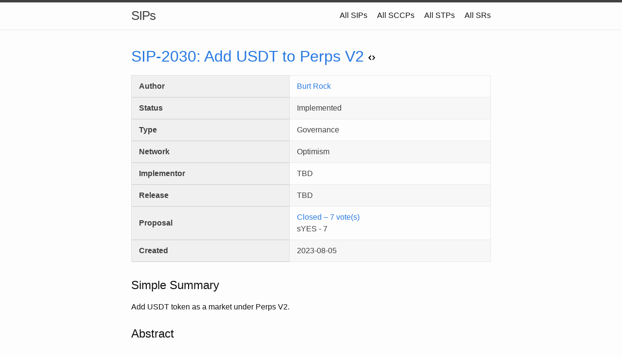

--- FILE ---
content_type: text/html; charset=utf-8
request_url: https://sips.synthetix.io/sips/sip-2030/
body_size: 9369
content:
<!DOCTYPE html><html><head><meta charSet="utf-8"/><meta http-equiv="x-ua-compatible" content="ie=edge"/><meta name="viewport" content="width=device-width, initial-scale=1, shrink-to-fit=no"/><style data-href="/styles.293f62b53676774a67d9.css" data-identity="gatsby-global-css">*,:after,:before{--tw-border-opacity:1;border-color:rgba(229,231,235,var(--tw-border-opacity))}.relative{position:relative}.inline-block{display:inline-block}.table{display:table}.hidden{display:none}.w-1\/3{width:33.333333%}.w-2\/3{width:66.666667%}.max-w-full{max-width:100%}@keyframes spin{to{transform:rotate(1turn)}}@keyframes ping{75%,to{opacity:0;transform:scale(2)}}@keyframes pulse{50%{opacity:.5}}@keyframes bounce{0%,to{animation-timing-function:cubic-bezier(.8,0,1,1);transform:translateY(-25%)}50%{animation-timing-function:cubic-bezier(0,0,.2,1);transform:none}}.align-middle{vertical-align:middle}.text-blue-500{--tw-text-opacity:1;color:rgba(59,130,246,var(--tw-text-opacity))}*,:after,:before{--tw-shadow:0 0 #0000;--tw-ring-inset:var(--tw-empty,/*!*/ /*!*/);--tw-ring-offset-width:0px;--tw-ring-offset-color:#fff;--tw-ring-color:rgba(59,130,246,0.5);--tw-ring-offset-shadow:0 0 #0000;--tw-ring-shadow:0 0 #0000}.filter{--tw-blur:var(--tw-empty,/*!*/ /*!*/);--tw-brightness:var(--tw-empty,/*!*/ /*!*/);--tw-contrast:var(--tw-empty,/*!*/ /*!*/);--tw-grayscale:var(--tw-empty,/*!*/ /*!*/);--tw-hue-rotate:var(--tw-empty,/*!*/ /*!*/);--tw-invert:var(--tw-empty,/*!*/ /*!*/);--tw-saturate:var(--tw-empty,/*!*/ /*!*/);--tw-sepia:var(--tw-empty,/*!*/ /*!*/);--tw-drop-shadow:var(--tw-empty,/*!*/ /*!*/);filter:var(--tw-blur) var(--tw-brightness) var(--tw-contrast) var(--tw-grayscale) var(--tw-hue-rotate) var(--tw-invert) var(--tw-saturate) var(--tw-sepia) var(--tw-drop-shadow)}blockquote,body,dd,dl,figure,h1,h2,h3,h4,h5,h6,hr,ol,p,pre,ul{margin:0;padding:0}body{-webkit-text-size-adjust:100%;-webkit-font-feature-settings:"kern" 1;-moz-font-feature-settings:"kern" 1;-o-font-feature-settings:"kern" 1;font-feature-settings:"kern" 1;background-color:#fdfdfd;color:#111;display:flex;flex-direction:column;font:400 16px/1.5 -apple-system,BlinkMacSystemFont,Segoe UI,Roboto,Helvetica,Arial,sans-serif,Apple Color Emoji,Segoe UI Emoji,Segoe UI Symbol;font-kerning:normal;min-height:100vh}body.dark{background-color:#020202;color:#eee}.highlight,blockquote,dl,figure,h1,h2,h3,h4,h5,h6,ol,p,pre,ul{margin-bottom:15px}main{display:block}img{max-width:100%;vertical-align:middle}figure>img{display:block}figcaption{font-size:14px}ol,ul{margin-left:30px}li>ol,li>ul{margin-bottom:0}h1,h2,h3,h4,h5,h6{font-weight:400}a{text-decoration:none}.dark a,a{color:#2a7ae2}.dark a:visited,a:visited{color:#1756a9}a:hover{color:#111;text-decoration:underline}.dark a:hover{color:#eee}.social-media-list a:hover{text-decoration:none}.social-media-list a:hover .username{text-decoration:underline}blockquote{border-left:4px solid #e8e8e8;color:#828282;font-size:18px;font-style:italic;letter-spacing:-1px;padding-left:15px}.dark blockquote{border-left:4px solid #171717;color:#7d7d7d}blockquote>:last-child{margin-bottom:0}code,pre{background-color:#eef;border:1px solid #e8e8e8;border-radius:3px;font-size:15px}.dark code,.dark pre{background-color:#110;border:1px solid #171717}code{padding:1px 5px}pre{overflow-x:auto;padding:8px 12px}pre>code{border:0;padding-left:0;padding-right:0}.wrapper{margin-left:auto;margin-right:auto;max-width:740px;padding-left:30px;padding-right:30px}@media screen and (max-width:800px){.wrapper{max-width:770px;padding-left:15px;padding-right:15px}}.footer-col-wrapper:after,.wrapper:after{clear:both;content:"";display:table}.svg-icon{fill:#828282;display:inline-block;height:16px;padding-right:5px;vertical-align:text-top;width:16px}.dark .svg-icon{fill:#7d7d7d}.social-media-list li+li{padding-top:5px}table{border:1px solid #e8e8e8;border-collapse:collapse;color:#3f3f3f;margin-bottom:30px;text-align:left;width:100%}.dark table{border:1px solid #171717;color:silver}table tr:nth-child(2n){background-color:#f7f7f7}.dark table tr:nth-child(2n){background-color:#080808}table td,table th{padding:10px 15px}table th{background-color:#f0f0f0;border:1px solid #dedede;border-bottom-color:#c9c9c9}.dark table th{background-color:#0f0f0f;border:1px solid #212121;border-bottom-color:#363636}table td{border:1px solid #e8e8e8}.dark table td{border:1px solid #171717}.site-header{border-bottom:1px solid #e8e8e8;border-top:5px solid #424242;min-height:55.95px;position:relative}.dark .site-header{border-bottom:1px solid #171717;border-top:5px solid #bdbdbd}.site-title{float:left;font-size:26px;font-weight:300;letter-spacing:-1px;line-height:54px;margin-bottom:0}.site-title,.site-title:visited{color:#424242}.dark .site-title,.dark .site-title:visited{color:#bdbdbd}.site-nav{float:right;line-height:54px}.site-nav .menu-icon,.site-nav .nav-trigger{display:none}.site-nav .page-link{color:#111;line-height:1.5}.dark .site-nav .page-link{color:#eee}.site-nav .page-link:not(:last-child){margin-right:20px}@media screen and (max-width:600px){.site-nav{background-color:#fdfdfd;border:1px solid #e8e8e8;border-radius:5px;position:absolute;right:15px;text-align:right;top:9px}.dark .site-nav{background-color:#020202;border:1px solid #171717}.site-nav label[for=nav-trigger]{cursor:pointer;display:block;float:right;height:36px;width:36px;z-index:2}.site-nav .menu-icon{display:block;float:right;height:26px;line-height:0;padding-top:10px;text-align:center;width:36px}.site-nav .menu-icon>svg{fill:#424242}.dark .site-nav .menu-icon>svg{fill:#bdbdbd}.site-nav input~.trigger{clear:both;display:none}.site-nav input:checked~.trigger{display:block;padding-bottom:5px}.site-nav .page-link{display:block;margin-left:20px;padding:5px 10px}.site-nav .page-link:not(:last-child){margin-right:0}}.site-footer{border-top:1px solid #e8e8e8;padding:30px 0}.dark .site-footer{border-top:1px solid #171717}.footer-heading{font-size:18px;margin-bottom:15px}.contact-list,.social-media-list{list-style:none;margin-left:0}.footer-col-wrapper{color:#828282;font-size:15px;margin-left:-15px}.dark .footer-col-wrapper{color:#7d7d7d}.footer-col{float:left;margin-bottom:15px;padding-left:15px}.footer-col-1{width:-webkit-calc(35% - 15px);width:calc(35% - 15px)}.footer-col-2{width:-webkit-calc(20% - 15px);width:calc(20% - 15px)}.footer-col-3{width:-webkit-calc(45% - 15px);width:calc(45% - 15px)}@media screen and (max-width:800px){.footer-col-1,.footer-col-2{width:-webkit-calc(50% - 15px);width:calc(50% - 15px)}.footer-col-3{width:-webkit-calc(100% - 15px);width:calc(100% - 15px)}}@media screen and (max-width:600px){.footer-col{float:none;width:-webkit-calc(100% - 15px);width:calc(100% - 15px)}}.page-content{flex:1;padding:30px 0}.page-heading{font-size:32px}.post-list-heading{font-size:28px}.post-list{list-style:none;margin-left:0}.post-list>li{margin-bottom:30px}.post-meta{color:#828282;font-size:14px}.dark .post-meta{color:#7d7d7d}.post-link{display:block;font-size:24px}.post-header{margin-bottom:30px}.post-title{font-size:42px;letter-spacing:-1px;line-height:1}@media screen and (max-width:800px){.post-title{font-size:36px}}.post-content{margin-bottom:30px}.post-content h2{font-size:32px}@media screen and (max-width:800px){.post-content h2{font-size:28px}}.post-content h3{font-size:26px}@media screen and (max-width:800px){.post-content h3{font-size:22px}}.post-content h4{font-size:20px}@media screen and (max-width:800px){.post-content h4{font-size:18px}}.highlight{background:#fff}.dark .highlight{background:#000}.highlighter-rouge .highlight{background:#eef}.dark .highlighter-rouge .highlight{background:#110}.highlight .c{color:#998;font-style:italic}.highlight .err{background-color:#e3d2d2;color:#a61717}.highlight .k,.highlight .o{font-weight:700}.highlight .cm{color:#998;font-style:italic}.highlight .cp{color:#999;font-weight:700}.highlight .c1{color:#998;font-style:italic}.highlight .cs{color:#999;font-style:italic;font-weight:700}.highlight .gd{background-color:#fdd;color:#000}.highlight .gd .x{background-color:#faa;color:#000}.highlight .ge{font-style:italic}.highlight .gr{color:#a00}.highlight .gh{color:#999}.highlight .gi{background-color:#dfd;color:#000}.highlight .gi .x{background-color:#afa;color:#000}.highlight .go{color:#888}.highlight .gp{color:#555}.highlight .gs{font-weight:700}.highlight .gu{color:#aaa}.highlight .gt{color:#a00}.highlight .kc,.highlight .kd,.highlight .kp,.highlight .kr,.highlight .kt{font-weight:700}.highlight .kt{color:#458}.highlight .m{color:#099}.highlight .s{color:#d14}.highlight .na{color:teal}.highlight .nb{color:#0086b3}.highlight .nc{color:#458;font-weight:700}.highlight .no{color:teal}.highlight .ni{color:purple}.highlight .ne,.highlight .nf{color:#900;font-weight:700}.highlight .nn{color:#555}.highlight .nt{color:navy}.highlight .nv{color:teal}.highlight .ow{font-weight:700}.highlight .w{color:#bbb}.highlight .mf,.highlight .mh,.highlight .mi,.highlight .mo{color:#099}.highlight .s2,.highlight .sb,.highlight .sc,.highlight .sd,.highlight .se,.highlight .sh,.highlight .si,.highlight .sx{color:#d14}.highlight .sr{color:#009926}.highlight .s1{color:#d14}.highlight .ss{color:#990073}.highlight .bp{color:#999}.highlight .vc,.highlight .vg,.highlight .vi{color:teal}.highlight .il{color:#099}h2,h3,h4,h5,h6{margin-top:25px!important}.markdown-content img{display:block;margin:0 auto}.emojione{height:20px;width:20px}</style><meta name="generator" content="Gatsby 3.9.0"/><title data-react-helmet="true">SIP-2030: Add USDT to Perps V2</title><link rel="sitemap" type="application/xml" href="/sitemap/sitemap-index.xml"/><style type="text/css">
    .anchor.before {
      position: absolute;
      top: 0;
      left: 0;
      transform: translateX(-100%);
      padding-right: 4px;
    }
    .anchor.after {
      display: inline-block;
      padding-left: 4px;
    }
    h1 .anchor svg,
    h2 .anchor svg,
    h3 .anchor svg,
    h4 .anchor svg,
    h5 .anchor svg,
    h6 .anchor svg {
      visibility: hidden;
    }
    h1:hover .anchor svg,
    h2:hover .anchor svg,
    h3:hover .anchor svg,
    h4:hover .anchor svg,
    h5:hover .anchor svg,
    h6:hover .anchor svg,
    h1 .anchor:focus svg,
    h2 .anchor:focus svg,
    h3 .anchor:focus svg,
    h4 .anchor:focus svg,
    h5 .anchor:focus svg,
    h6 .anchor:focus svg {
      visibility: visible;
    }
  </style><script>
    document.addEventListener("DOMContentLoaded", function(event) {
      var hash = window.decodeURI(location.hash.replace('#', ''))
      if (hash !== '') {
        var element = document.getElementById(hash)
        if (element) {
          var scrollTop = window.pageYOffset || document.documentElement.scrollTop || document.body.scrollTop
          var clientTop = document.documentElement.clientTop || document.body.clientTop || 0
          var offset = element.getBoundingClientRect().top + scrollTop - clientTop
          // Wait for the browser to finish rendering before scrolling.
          setTimeout((function() {
            window.scrollTo(0, offset - 0)
          }), 0)
        }
      }
    })
  </script><link as="script" rel="preload" href="/webpack-runtime-8d5ac487af22d710d8bb.js"/><link as="script" rel="preload" href="/framework-3101a62b0c51b61e3f1f.js"/><link as="script" rel="preload" href="/app-e7bb347b55d501aed336.js"/><link as="script" rel="preload" href="/4791b4acaf373e11149e0584fbff188b4ad3a065-2b7a6169f10711eec65a.js"/><link as="script" rel="preload" href="/2c760c394e20f5e0d0a627e17da6d714c9e6a315-a168384bef8a3de1308d.js"/><link as="script" rel="preload" href="/1ad876d17ebb40c9ea74830f2408d020e98d1340-0d8218bcabf67ae1482c.js"/><link as="script" rel="preload" href="/component---src-pages-sips-sip-markdown-remark-frontmatter-sip-tsx-30701a729bc4e60777b8.js"/><link as="fetch" rel="preload" href="/page-data/sips/sip-2030/page-data.json" crossorigin="anonymous"/><link as="fetch" rel="preload" href="/page-data/app-data.json" crossorigin="anonymous"/></head><body><script>(() => { function presetTheme(){const dark=localStorage.getItem("theme")==="dark";if(dark){document.body.classList.add("dark");}}; presetTheme() })()</script><div id="___gatsby"><div style="outline:none" tabindex="-1" id="gatsby-focus-wrapper"><main><script>
            var _paq = window._paq = window._paq || [];
            /* tracker methods like "setCustomDimension" should be called before "trackPageView" */
            _paq.push(['trackPageView']);
            _paq.push(['enableLinkTracking']);
            (function() {
              var u="https://analytics.synthetix.io/";
              _paq.push(['setTrackerUrl', u+'matomo.php']);
              _paq.push(['setSiteId', '5']);
              var d=document, g=d.createElement('script'), s=d.getElementsByTagName('script')[0];
              g.async=true; g.src=u+'matomo.js'; s.parentNode.insertBefore(g,s);
            })();
          </script><header class="site-header" role="banner"><div class="wrapper"><a class="site-title" rel="author" href="/">SIPs</a><nav class="site-nav"><input type="checkbox" id="nav-trigger" class="nav-trigger"/><label for="nav-trigger"><span class="menu-icon"><svg viewBox="0 0 18 15" width="18px" height="15px"><path d="M18,1.484c0,0.82-0.665,1.484-1.484,1.484H1.484C0.665,2.969,0,2.304,0,1.484l0,0C0,0.665,0.665,0,1.484,0 h15.032C17.335,0,18,0.665,18,1.484L18,1.484z M18,7.516C18,8.335,17.335,9,16.516,9H1.484C0.665,9,0,8.335,0,7.516l0,0 c0-0.82,0.665-1.484,1.484-1.484h15.032C17.335,6.031,18,6.696,18,7.516L18,7.516z M18,13.516C18,14.335,17.335,15,16.516,15H1.484 C0.665,15,0,14.335,0,13.516l0,0c0-0.82,0.665-1.483,1.484-1.483h15.032C17.335,12.031,18,12.695,18,13.516L18,13.516z"></path></svg></span></label><div class="trigger"><a class="page-link" href="/all-sip">All SIPs</a><a class="page-link" href="/all-sccp">All SCCPs</a><a class="page-link" href="/all-stp">All STPs</a><a class="page-link" href="/all-sr">All SRs</a></div></nav></div></header><main class="page-content"><div class="wrapper"><h1 class="page-heading"><a href="https://github.com/Synthetixio/SIPs/blob/master/content/sips/sip-2030.md" class="inline-block">SIP-<!-- -->2030<!-- -->: <!-- -->Add USDT to Perps V2<!-- --> <svg aria-label="Source" xmlns="https://www.w3.org/2000/svg" width="14" height="16"><path fill-rule="evenodd" d="M9.5 3L8 4.5 11.5 8 8 11.5 9.5 13 14 8 9.5 3zm-5 0L0 8l4.5 5L6 11.5 2.5 8 6 4.5 4.5 3z"></path></svg></a></h1><table><tbody><tr><th>Author</th><td><div><a href="https://github.com/BurtRock" rel="noopener noreferrer" target="_blank">Burt Rock</a></div></td></tr><tr><th>Status</th><td>Implemented</td></tr><tr><th>Type</th><td>Governance</td></tr><tr><th>Network</th><td>Optimism</td></tr><tr><th>Implementor</th><td>TBD</td></tr><tr><th>Release</th><td>TBD</td></tr><tr><th>Proposal</th><td>Loading status...</td></tr><tr><th>Created</th><td>2023-08-05</td></tr></tbody></table><div class="markdown-content"><h2 id="simple-summary" style="position:relative;"><a href="#simple-summary" aria-label="simple summary permalink" class="anchor before"><svg aria-hidden="true" focusable="false" height="16" version="1.1" viewBox="0 0 16 16" width="16"><path fill-rule="evenodd" d="M4 9h1v1H4c-1.5 0-3-1.69-3-3.5S2.55 3 4 3h4c1.45 0 3 1.69 3 3.5 0 1.41-.91 2.72-2 3.25V8.59c.58-.45 1-1.27 1-2.09C10 5.22 8.98 4 8 4H4c-.98 0-2 1.22-2 2.5S3 9 4 9zm9-3h-1v1h1c1 0 2 1.22 2 2.5S13.98 12 13 12H9c-.98 0-2-1.22-2-2.5 0-.83.42-1.64 1-2.09V6.25c-1.09.53-2 1.84-2 3.25C6 11.31 7.55 13 9 13h4c1.45 0 3-1.69 3-3.5S14.5 6 13 6z"></path></svg></a>Simple Summary</h2>
<p>Add USDT token as a market under Perps V2.</p>
<h2 id="abstract" style="position:relative;"><a href="#abstract" aria-label="abstract permalink" class="anchor before"><svg aria-hidden="true" focusable="false" height="16" version="1.1" viewBox="0 0 16 16" width="16"><path fill-rule="evenodd" d="M4 9h1v1H4c-1.5 0-3-1.69-3-3.5S2.55 3 4 3h4c1.45 0 3 1.69 3 3.5 0 1.41-.91 2.72-2 3.25V8.59c.58-.45 1-1.27 1-2.09C10 5.22 8.98 4 8 4H4c-.98 0-2 1.22-2 2.5S3 9 4 9zm9-3h-1v1h1c1 0 2 1.22 2 2.5S13.98 12 13 12H9c-.98 0-2-1.22-2-2.5 0-.83.42-1.64 1-2.09V6.25c-1.09.53-2 1.84-2 3.25C6 11.31 7.55 13 9 13h4c1.45 0 3-1.69 3-3.5S14.5 6 13 6z"></path></svg></a>Abstract</h2>
<p>This proposal aims to introduce USDT futures, allowing users to trade the price of USDT against USD or hedge their USDT exposure against USD.</p>
<h2 id="motivation" style="position:relative;"><a href="#motivation" aria-label="motivation permalink" class="anchor before"><svg aria-hidden="true" focusable="false" height="16" version="1.1" viewBox="0 0 16 16" width="16"><path fill-rule="evenodd" d="M4 9h1v1H4c-1.5 0-3-1.69-3-3.5S2.55 3 4 3h4c1.45 0 3 1.69 3 3.5 0 1.41-.91 2.72-2 3.25V8.59c.58-.45 1-1.27 1-2.09C10 5.22 8.98 4 8 4H4c-.98 0-2 1.22-2 2.5S3 9 4 9zm9-3h-1v1h1c1 0 2 1.22 2 2.5S13.98 12 13 12H9c-.98 0-2-1.22-2-2.5 0-.83.42-1.64 1-2.09V6.25c-1.09.53-2 1.84-2 3.25C6 11.31 7.55 13 9 13h4c1.45 0 3-1.69 3-3.5S14.5 6 13 6z"></path></svg></a>Motivation</h2>
<p>Historically, trader demand has focused on stablecoins in specific cases of volatility and descrete events. During these times, demand to trade the tokens or demand from those with exposure to hedge may be an attractive market for Synthetix perps to offer. Since both Chainlink and Pyth already offer a feed for USDT, there are few barriers to listing.</p>
<h2 id="specification" style="position:relative;"><a href="#specification" aria-label="specification permalink" class="anchor before"><svg aria-hidden="true" focusable="false" height="16" version="1.1" viewBox="0 0 16 16" width="16"><path fill-rule="evenodd" d="M4 9h1v1H4c-1.5 0-3-1.69-3-3.5S2.55 3 4 3h4c1.45 0 3 1.69 3 3.5 0 1.41-.91 2.72-2 3.25V8.59c.58-.45 1-1.27 1-2.09C10 5.22 8.98 4 8 4H4c-.98 0-2 1.22-2 2.5S3 9 4 9zm9-3h-1v1h1c1 0 2 1.22 2 2.5S13.98 12 13 12H9c-.98 0-2-1.22-2-2.5 0-.83.42-1.64 1-2.09V6.25c-1.09.53-2 1.84-2 3.25C6 11.31 7.55 13 9 13h4c1.45 0 3-1.69 3-3.5S14.5 6 13 6z"></path></svg></a>Specification</h2>
<h3 id="exchange-data" style="position:relative;"><a href="#exchange-data" aria-label="exchange data permalink" class="anchor before"><svg aria-hidden="true" focusable="false" height="16" version="1.1" viewBox="0 0 16 16" width="16"><path fill-rule="evenodd" d="M4 9h1v1H4c-1.5 0-3-1.69-3-3.5S2.55 3 4 3h4c1.45 0 3 1.69 3 3.5 0 1.41-.91 2.72-2 3.25V8.59c.58-.45 1-1.27 1-2.09C10 5.22 8.98 4 8 4H4c-.98 0-2 1.22-2 2.5S3 9 4 9zm9-3h-1v1h1c1 0 2 1.22 2 2.5S13.98 12 13 12H9c-.98 0-2-1.22-2-2.5 0-.83.42-1.64 1-2.09V6.25c-1.09.53-2 1.84-2 3.25C6 11.31 7.55 13 9 13h4c1.45 0 3-1.69 3-3.5S14.5 6 13 6z"></path></svg></a>Exchange Data</h3>
<p>The following exchange data shows the market details for USDT trading pairs:</p>
<table>
<thead>
<tr>
<th>#</th>
<th>Exchange</th>
<th>Pair</th>
<th>Price</th>
<th>Spread</th>
<th>+2% Depth</th>
<th>-2% Depth</th>
<th>24h Volume</th>
<th>Volume %</th>
</tr>
</thead>
<tbody>
<tr>
<td>1</td>
<td>Binance</td>
<td>USDC/USDT</td>
<td>$0.998928</td>
<td>0.02%</td>
<td>$9,836,192</td>
<td>$69,922,744</td>
<td>$183,094,315</td>
<td>1.18%</td>
</tr>
<tr>
<td>2</td>
<td>Binance</td>
<td>BTC/USDT</td>
<td>$0.998928</td>
<td>0.01%</td>
<td>$18,052,093</td>
<td>$12,368,439</td>
<td>$526,710,617</td>
<td>3.40%</td>
</tr>
<tr>
<td>3</td>
<td>Binance</td>
<td>ETH/USDT</td>
<td>$0.998639</td>
<td>0.01%</td>
<td>$9,439,909</td>
<td>$18,515,885</td>
<td>$243,221,771</td>
<td>1.57%</td>
</tr>
<tr>
<td>4</td>
<td>Kraken</td>
<td>USDT/USD</td>
<td>$0.998720</td>
<td>0.01%</td>
<td>$20,696,667</td>
<td>$3,054,989</td>
<td>$48,992,252</td>
<td>0.32%</td>
</tr>
<tr>
<td>5</td>
<td>Tidex</td>
<td>BTC/USDT</td>
<td>$0.998639</td>
<td>0.04%</td>
<td>$10,216,763</td>
<td>$9,796,456</td>
<td>$43,783,137</td>
<td>0.28%</td>
</tr>
<tr>
<td>6</td>
<td>Binance</td>
<td>TUSD/USDT</td>
<td>$0.998928</td>
<td>0.02%</td>
<td>$3,034,494</td>
<td>$13,552,822</td>
<td>$136,287,462</td>
<td>0.88%</td>
</tr>
<tr>
<td>7</td>
<td>P2B</td>
<td>BTC/USDT</td>
<td>$0.998639</td>
<td>0.01%</td>
<td>$6,884,215</td>
<td>$5,235,843</td>
<td>$133,496,042</td>
<td>0.86%</td>
</tr>
<tr>
<td>8</td>
<td>Gate.io</td>
<td>BTC/USDT</td>
<td>$0.998639</td>
<td>0.01%</td>
<td>$5,840,093</td>
<td>$6,333,680</td>
<td>$55,203,518</td>
<td>0.36%</td>
</tr>
<tr>
<td>9</td>
<td>Pionex</td>
<td>BTC/USDT</td>
<td>$0.998639</td>
<td>0.01%</td>
<td>$3,589,352</td>
<td>$5,756,366</td>
<td>$258,971,987</td>
<td>1.67%</td>
</tr>
<tr>
<td>10</td>
<td>Coinsbit</td>
<td>BTC/USDT</td>
<td>$0.998639</td>
<td>0.02%</td>
<td>$5,125,960</td>
<td>$5,007,220</td>
<td>$47,619,996</td>
<td>0.31%</td>
</tr>
<tr>
<td>11</td>
<td>OKX</td>
<td>USDC/USDT</td>
<td>$0.998639</td>
<td>0.02%</td>
<td>$1,046,743</td>
<td>$9,416,925</td>
<td>$5,588,158</td>
<td>0.04%</td>
</tr>
<tr>
<td>12</td>
<td>Pionex</td>
<td>ETH/USDT</td>
<td>$0.998639</td>
<td>0.01%</td>
<td>$4,854,866</td>
<td>$4,105,417</td>
<td>$146,473,997</td>
<td>0.95%</td>
</tr>
<tr>
<td>13</td>
<td>WOO X WOO X</td>
<td>USDC/USDT</td>
<td>$0.998928</td>
<td>0.03%</td>
<td>$1,029,118</td>
<td>$9,439,708</td>
<td>$3,003,186</td>
<td>0.02%</td>
</tr>
<tr>
<td>14</td>
<td>Gate.io</td>
<td>ETH/USDT</td>
<td>$0.998639</td>
<td>0.01%</td>
<td>$4,229,620</td>
<td>$5,216,106</td>
<td>$32,048,672</td>
<td>0.21%</td>
</tr>
<tr>
<td>15</td>
<td>WhiteBIT</td>
<td>MATIC/USDT</td>
<td>$0.998610</td>
<td>0.02%</td>
<td>$5,575,906</td>
<td>$4,045,685</td>
<td>$5,594,943</td>
<td>0.04%</td>
</tr>
<tr>
<td>16</td>
<td>Crypto.com Exchange</td>
<td>USDT/USD</td>
<td>$0.998880</td>
<td>0.01%</td>
<td>$4,691,432</td>
<td>$4,714,225</td>
<td>$4,105,087</td>
<td>0.03%</td>
</tr>
<tr>
<td>17</td>
<td>CoinTiger</td>
<td>BUSD/USDT</td>
<td>$0.998639</td>
<td>0.02%</td>
<td>$2,647,336</td>
<td>$6,335,241</td>
<td>$31,901,430</td>
<td>0.21%</td>
</tr>
<tr>
<td>18</td>
<td>WhiteBIT</td>
<td>BTC/USDT</td>
<td>$0.998610</td>
<td>0.01%</td>
<td>$26,889,400</td>
<td>$16,222,734</td>
<td>$65,206,973</td>
<td>0.42%</td>
</tr>
<tr>
<td>19</td>
<td>DigiFinex</td>
<td>BTC/USDT</td>
<td>$0.998639</td>
<td>0.01%</td>
<td>$23,018,792</td>
<td>$18,453,213</td>
<td>$204,232,516</td>
<td>1.32%</td>
</tr>
<tr>
<td>20</td>
<td>MEXC</td>
<td>XRP/USDT</td>
<td>$0.998610</td>
<td>0.02%</td>
<td>$4,342,330</td>
<td>$4,132,973</td>
<td>$23,018,515</td>
<td>-</td>
</tr>
<tr>
<td>21</td>
<td>Binance</td>
<td>XRP/USDT</td>
<td>$0.998928</td>
<td>0.02%</td>
<td>$2,614,830</td>
<td>$3,437,175</td>
<td>$260,899,893</td>
<td>1.68%</td>
</tr>
<tr>
<td>22</td>
<td>XT.COM</td>
<td>BTC/USDT</td>
<td>$0.998610</td>
<td>0.01%</td>
<td>$3,255,617</td>
<td>$3,236,361</td>
<td>$207,744,898</td>
<td>1.34%</td>
</tr>
<tr>
<td>23</td>
<td>Binance</td>
<td>FDUSD/USDT</td>
<td>$0.998639</td>
<td>0.02%</td>
<td>$2,588,505</td>
<td>$5,734,552</td>
<td>$17,695,917</td>
<td>0.11%</td>
</tr>
<tr>
<td>24</td>
<td>Toobit</td>
<td>BTC/USDT</td>
<td>$0.998639</td>
<td>0.01%</td>
<td>$2,953,710</td>
<td>$3,188,673</td>
<td>$203,772,659</td>
<td>1.32%</td>
</tr>
<tr>
<td>25</td>
<td>OKX</td>
<td>ETH/USDT</td>
<td>$0.998639</td>
<td>0.01%</td>
<td>$3,146,718</td>
<td>$4,359,803</td>
<td>$63,736,907</td>
<td>0.41%</td>
</tr>
</tbody>
</table>
<h3 id="rationale" style="position:relative;"><a href="#rationale" aria-label="rationale permalink" class="anchor before"><svg aria-hidden="true" focusable="false" height="16" version="1.1" viewBox="0 0 16 16" width="16"><path fill-rule="evenodd" d="M4 9h1v1H4c-1.5 0-3-1.69-3-3.5S2.55 3 4 3h4c1.45 0 3 1.69 3 3.5 0 1.41-.91 2.72-2 3.25V8.59c.58-.45 1-1.27 1-2.09C10 5.22 8.98 4 8 4H4c-.98 0-2 1.22-2 2.5S3 9 4 9zm9-3h-1v1h1c1 0 2 1.22 2 2.5S13.98 12 13 12H9c-.98 0-2-1.22-2-2.5 0-.83.42-1.64 1-2.09V6.25c-1.09.53-2 1.84-2 3.25C6 11.31 7.55 13 9 13h4c1.45 0 3-1.69 3-3.5S14.5 6 13 6z"></path></svg></a>Rationale</h3>
<p>USDT is one of the most widely used stablecoins in the cryptocurrency space, and its addition as a trading pair in Perps V2 will attract more traders and increase the platform's trading volume, especially in cases of depegging or expected depegging.</p>
<h3 id="technical-specification" style="position:relative;"><a href="#technical-specification" aria-label="technical specification permalink" class="anchor before"><svg aria-hidden="true" focusable="false" height="16" version="1.1" viewBox="0 0 16 16" width="16"><path fill-rule="evenodd" d="M4 9h1v1H4c-1.5 0-3-1.69-3-3.5S2.55 3 4 3h4c1.45 0 3 1.69 3 3.5 0 1.41-.91 2.72-2 3.25V8.59c.58-.45 1-1.27 1-2.09C10 5.22 8.98 4 8 4H4c-.98 0-2 1.22-2 2.5S3 9 4 9zm9-3h-1v1h1c1 0 2 1.22 2 2.5S13.98 12 13 12H9c-.98 0-2-1.22-2-2.5 0-.83.42-1.64 1-2.09V6.25c-1.09.53-2 1.84-2 3.25C6 11.31 7.55 13 9 13h4c1.45 0 3-1.69 3-3.5S14.5 6 13 6z"></path></svg></a>Technical Specification</h3>
<p>Implementation requires adding the USDT trading pair to Perps V2. The off-chain oracle price feed from Pyth will provide real-time price data for accurate trading.</p>
<h3 id="test-cases" style="position:relative;"><a href="#test-cases" aria-label="test cases permalink" class="anchor before"><svg aria-hidden="true" focusable="false" height="16" version="1.1" viewBox="0 0 16 16" width="16"><path fill-rule="evenodd" d="M4 9h1v1H4c-1.5 0-3-1.69-3-3.5S2.55 3 4 3h4c1.45 0 3 1.69 3 3.5 0 1.41-.91 2.72-2 3.25V8.59c.58-.45 1-1.27 1-2.09C10 5.22 8.98 4 8 4H4c-.98 0-2 1.22-2 2.5S3 9 4 9zm9-3h-1v1h1c1 0 2 1.22 2 2.5S13.98 12 13 12H9c-.98 0-2-1.22-2-2.5 0-.83.42-1.64 1-2.09V6.25c-1.09.53-2 1.84-2 3.25C6 11.31 7.55 13 9 13h4c1.45 0 3-1.69 3-3.5S14.5 6 13 6z"></path></svg></a>Test Cases</h3>
<p>N/A</p>
<h3 id="configurable-values" style="position:relative;"><a href="#configurable-values" aria-label="configurable values permalink" class="anchor before"><svg aria-hidden="true" focusable="false" height="16" version="1.1" viewBox="0 0 16 16" width="16"><path fill-rule="evenodd" d="M4 9h1v1H4c-1.5 0-3-1.69-3-3.5S2.55 3 4 3h4c1.45 0 3 1.69 3 3.5 0 1.41-.91 2.72-2 3.25V8.59c.58-.45 1-1.27 1-2.09C10 5.22 8.98 4 8 4H4c-.98 0-2 1.22-2 2.5S3 9 4 9zm9-3h-1v1h1c1 0 2 1.22 2 2.5S13.98 12 13 12H9c-.98 0-2-1.22-2-2.5 0-.83.42-1.64 1-2.09V6.25c-1.09.53-2 1.84-2 3.25C6 11.31 7.55 13 9 13h4c1.45 0 3-1.69 3-3.5S14.5 6 13 6z"></path></svg></a>Configurable Values</h3>
<p>The USDT market will launch unpaused with the following configuration:</p>
<pre><code class="language-json">{
    "makerFee": "0.3",
    "takerFee": "0.3",
    "takerFeeDelayedOrder": "0.3",
    "makerFeeDelayedOrder": "0.3",
    "takerFeeOffchainDelayedOrder": "0.00015",
    "makerFeeOffchainDelayedOrder": "0",
    "nextPriceConfirmWindow": "2",
    "delayedOrderConfirmWindow": "120",
    "minDelayTimeDelta": "60",
    "maxDelayTimeDelta": "6000",
    "offchainDelayedOrderMinAge": "2",
    "offchainDelayedOrderMaxAge": "60",
    "maxLeverage": "55",
    "maxMarketValue": "5000000",
    "maxFundingVelocity": "3",
    "skewScale": "10000000000",
    "offchainPriceDivergence": "0.025",
    "liquidationPremiumMultiplier": "1",
    "liquidationBufferRatio": "0.0075",
    "maxPD": "0.00015",
    "maxLiquidationDelta": "0.0003",
}
</code></pre>
<h2 id="copyright" style="position:relative;"><a href="#copyright" aria-label="copyright permalink" class="anchor before"><svg aria-hidden="true" focusable="false" height="16" version="1.1" viewBox="0 0 16 16" width="16"><path fill-rule="evenodd" d="M4 9h1v1H4c-1.5 0-3-1.69-3-3.5S2.55 3 4 3h4c1.45 0 3 1.69 3 3.5 0 1.41-.91 2.72-2 3.25V8.59c.58-.45 1-1.27 1-2.09C10 5.22 8.98 4 8 4H4c-.98 0-2 1.22-2 2.5S3 9 4 9zm9-3h-1v1h1c1 0 2 1.22 2 2.5S13.98 12 13 12H9c-.98 0-2-1.22-2-2.5 0-.83.42-1.64 1-2.09V6.25c-1.09.53-2 1.84-2 3.25C6 11.31 7.55 13 9 13h4c1.45 0 3-1.69 3-3.5S14.5 6 13 6z"></path></svg></a>Copyright</h2>
<p>Copyright and related rights waived via <a href="https://creativecommons.org/publicdomain/zero/1.0/">CC0</a>.</p></div></div></main><footer class="site-footer h-card"><div class="wrapper"><h2 class="footer-heading">SIPs</h2><div class="footer-col-wrapper"><div class="footer-col footer-col-1"><ul class="contact-list"><li class="p-name">SIPs</li><li class="p-name"><a href="#" class="page-link inline-block align-middle"><span id="theme-toggle-dark-icon" class="hidden"><svg width="16" height="16" xmlns="http://www.w3.org/2000/svg" viewBox="0 0 20 20" class="svg-icon"><path d="M17.293 13.293A8 8 0 016.707 2.707a8.001 8.001 0 1010.586 10.586z"></path></svg></span><span id="theme-toggle-light-icon" class="hidden"><svg fill-rule="evenodd" clip-rule="evenodd" width="16" height="16" xmlns="http://www.w3.org/2000/svg" viewBox="0 0 20 20" class="svg-icon"><path d="M10 2a1 1 0 011 1v1a1 1 0 11-2 0V3a1 1 0 011-1zm4 8a4 4 0 11-8 0 4 4 0 018 0zm-.464 4.95l.707.707a1 1 0 001.414-1.414l-.707-.707a1 1 0 00-1.414 1.414zm2.12-10.607a1 1 0 010 1.414l-.706.707a1 1 0 11-1.414-1.414l.707-.707a1 1 0 011.414 0zM17 11a1 1 0 100-2h-1a1 1 0 100 2h1zm-7 4a1 1 0 011 1v1a1 1 0 11-2 0v-1a1 1 0 011-1zM5.05 6.464A1 1 0 106.465 5.05l-.708-.707a1 1 0 00-1.414 1.414l.707.707zm1.414 8.486l-.707.707a1 1 0 01-1.414-1.414l.707-.707a1 1 0 011.414 1.414zM4 11a1 1 0 100-2H3a1 1 0 000 2h1z"></path></svg></span></a></li></ul></div><div class="footer-col footer-col-2"><ul class="social-media-list"><li><a href="https://github.com/Synthetixio/SIPs"><svg fill-rule="evenodd" clip-rule="evenodd" stroke-linejoin="round" stroke-miterlimit="1.414" width="16" height="15.604" xmlns="http://www.w3.org/2000/svg" class="svg-icon"><path d="M8 0a8 8 0 00-8 8 8 8 0 005.47 7.59c.4.075.547-.172.547-.385 0-.19-.007-.693-.01-1.36-2.226.483-2.695-1.073-2.695-1.073-.364-.924-.89-1.17-.89-1.17-.725-.496.056-.486.056-.486.803.056 1.225.824 1.225.824.714 1.223 1.873.87 2.33.665.072-.517.278-.87.507-1.07-1.777-.2-3.644-.888-3.644-3.953 0-.873.31-1.587.823-2.147-.09-.202-.36-1.015.07-2.117 0 0 .67-.215 2.2.82a7.67 7.67 0 012-.27 7.67 7.67 0 012 .27c1.52-1.035 2.19-.82 2.19-.82.43 1.102.16 1.915.08 2.117a3.1 3.1 0 01.82 2.147c0 3.073-1.87 3.75-3.65 3.947.28.24.54.73.54 1.48 0 1.07-.01 1.93-.01 2.19 0 .21.14.46.55.38A7.972 7.972 0 0016 8a8 8 0 00-8-8"></path></svg><span class="username">Synthetixio/SIPs</span></a></li><li><a href="https://twitter.com/synthetix_io"><svg fill-rule="evenodd" clip-rule="evenodd" stroke-linejoin="round" stroke-miterlimit="1.414" width="16.01" height="13.012" xmlns="http://www.w3.org/2000/svg" class="svg-icon"><path d="M15.979 1.549a6.62 6.62 0 01-1.885.517A3.299 3.299 0 0015.537.25c-.634.37-1.337.64-2.085.79a3.282 3.282 0 00-5.593 2.99A9.307 9.307 0 011.093.61a3.222 3.222 0 00-.444 1.651c0 1.14.58 2.143 1.46 2.732a3.278 3.278 0 01-1.487-.41v.04c0 1.59 1.13 2.918 2.633 3.22a3.336 3.336 0 01-1.475.056 3.29 3.29 0 003.07 2.28A6.578 6.578 0 010 11.538a9.332 9.332 0 005.04 1.474c6.04 0 9.34-5 9.34-9.33 0-.14 0-.28-.01-.42a6.63 6.63 0 001.64-1.7z" fill-rule="nonzero"></path></svg><span class="username">synthetix_io</span></a></li></ul></div><div class="footer-col footer-col-3"><p>Synthetix Improvement Proposals (SIPs) describe standards for the Synthetix platform, including core protocol specifications, client APIs, and contract standards.</p></div></div></div></footer><script type="text/javascript" src="/mathjax-config.js" defer=""></script><script type="text/javascript" id="MathJax-script" src="https://cdn.jsdelivr.net/npm/mathjax@3/es5/tex-svg.js" defer=""></script></main></div><div id="gatsby-announcer" style="position:absolute;top:0;width:1px;height:1px;padding:0;overflow:hidden;clip:rect(0, 0, 0, 0);white-space:nowrap;border:0" aria-live="assertive" aria-atomic="true"></div></div><script id="gatsby-script-loader">/*<![CDATA[*/window.pagePath="/sips/sip-2030/";/*]]>*/</script><script id="gatsby-chunk-mapping">/*<![CDATA[*/window.___chunkMapping={"polyfill":["/polyfill-91650158cf5cd054a398.js"],"app":["/app-e7bb347b55d501aed336.js"],"component---src-pages-404-js":["/component---src-pages-404-js-aa293756ec6cf4017805.js"],"component---src-pages-all-sccp-tsx":["/component---src-pages-all-sccp-tsx-d7b5bcb683bf68d56c4a.js"],"component---src-pages-all-sip-tsx":["/component---src-pages-all-sip-tsx-77b20a30b95a03c8901b.js"],"component---src-pages-all-sr-tsx":["/component---src-pages-all-sr-tsx-a9559399629056cf77bb.js"],"component---src-pages-all-stp-tsx":["/component---src-pages-all-stp-tsx-306cd12fb063d4fa2ee2.js"],"component---src-pages-index-tsx":["/component---src-pages-index-tsx-5835a6a6e66894993e39.js"],"component---src-pages-sccp-sccp-markdown-remark-frontmatter-sccp-tsx":["/component---src-pages-sccp-sccp-markdown-remark-frontmatter-sccp-tsx-8b82aa449d0e6d7626ec.js"],"component---src-pages-sips-sip-markdown-remark-frontmatter-sip-tsx":["/component---src-pages-sips-sip-markdown-remark-frontmatter-sip-tsx-30701a729bc4e60777b8.js"],"component---src-pages-srs-sr-markdown-remark-frontmatter-sr-tsx":["/component---src-pages-srs-sr-markdown-remark-frontmatter-sr-tsx-ac3cd35e96dae7c16cca.js"],"component---src-pages-stps-stp-markdown-remark-frontmatter-stp-tsx":["/component---src-pages-stps-stp-markdown-remark-frontmatter-stp-tsx-6806bd658df74b19cd1f.js"]};/*]]>*/</script><script src="/polyfill-91650158cf5cd054a398.js" nomodule=""></script><script src="/component---src-pages-sips-sip-markdown-remark-frontmatter-sip-tsx-30701a729bc4e60777b8.js" async=""></script><script src="/1ad876d17ebb40c9ea74830f2408d020e98d1340-0d8218bcabf67ae1482c.js" async=""></script><script src="/2c760c394e20f5e0d0a627e17da6d714c9e6a315-a168384bef8a3de1308d.js" async=""></script><script src="/4791b4acaf373e11149e0584fbff188b4ad3a065-2b7a6169f10711eec65a.js" async=""></script><script src="/app-e7bb347b55d501aed336.js" async=""></script><script src="/framework-3101a62b0c51b61e3f1f.js" async=""></script><script src="/webpack-runtime-8d5ac487af22d710d8bb.js" async=""></script></body></html>

--- FILE ---
content_type: application/javascript; charset=utf-8
request_url: https://sips.synthetix.io/component---src-pages-sips-sip-markdown-remark-frontmatter-sip-tsx-30701a729bc4e60777b8.js
body_size: 376
content:
(self.webpackChunksnx_sips=self.webpackChunksnx_sips||[]).push([[436],{1033:function(e,t,a){"use strict";a.r(t);var n=a(7294),l=a(5414),r=a(4156),s=a(9418),c=a(1807),m=a(4333);t.default=function(e){var t=e.data.markdownRemark,a=t.frontmatter,i=t.html,u=t.fileAbsolutePath,o=(0,m.A)(u);return n.createElement(r.Z,null,n.createElement(l.q,{title:"SIP-"+a.sip+": "+a.title}),n.createElement("h1",{className:"page-heading"},n.createElement("a",{href:o,className:"inline-block"},"SIP-",a.sip,": ",a.title," ",n.createElement(c.Z,null))),n.createElement(s.Z,{frontmatter:a}),n.createElement("div",{className:"markdown-content",dangerouslySetInnerHTML:{__html:i}}))}}}]);
//# sourceMappingURL=component---src-pages-sips-sip-markdown-remark-frontmatter-sip-tsx-30701a729bc4e60777b8.js.map

--- FILE ---
content_type: application/javascript; charset=utf-8
request_url: https://sips.synthetix.io/4791b4acaf373e11149e0584fbff188b4ad3a065-2b7a6169f10711eec65a.js
body_size: 7819
content:
(self.webpackChunksnx_sips=self.webpackChunksnx_sips||[]).push([[423],{2993:function(e){var t="undefined"!=typeof Element,n="function"==typeof Map,r="function"==typeof Set,a="function"==typeof ArrayBuffer&&!!ArrayBuffer.isView;function o(e,i){if(e===i)return!0;if(e&&i&&"object"==typeof e&&"object"==typeof i){if(e.constructor!==i.constructor)return!1;var c,s,l,u;if(Array.isArray(e)){if((c=e.length)!=i.length)return!1;for(s=c;0!=s--;)if(!o(e[s],i[s]))return!1;return!0}if(n&&e instanceof Map&&i instanceof Map){if(e.size!==i.size)return!1;for(u=e.entries();!(s=u.next()).done;)if(!i.has(s.value[0]))return!1;for(u=e.entries();!(s=u.next()).done;)if(!o(s.value[1],i.get(s.value[0])))return!1;return!0}if(r&&e instanceof Set&&i instanceof Set){if(e.size!==i.size)return!1;for(u=e.entries();!(s=u.next()).done;)if(!i.has(s.value[0]))return!1;return!0}if(a&&ArrayBuffer.isView(e)&&ArrayBuffer.isView(i)){if((c=e.length)!=i.length)return!1;for(s=c;0!=s--;)if(e[s]!==i[s])return!1;return!0}if(e.constructor===RegExp)return e.source===i.source&&e.flags===i.flags;if(e.valueOf!==Object.prototype.valueOf)return e.valueOf()===i.valueOf();if(e.toString!==Object.prototype.toString)return e.toString()===i.toString();if((c=(l=Object.keys(e)).length)!==Object.keys(i).length)return!1;for(s=c;0!=s--;)if(!Object.prototype.hasOwnProperty.call(i,l[s]))return!1;if(t&&e instanceof Element)return!1;for(s=c;0!=s--;)if(("_owner"!==l[s]&&"__v"!==l[s]&&"__o"!==l[s]||!e.$$typeof)&&!o(e[l[s]],i[l[s]]))return!1;return!0}return e!=e&&i!=i}e.exports=function(e,t){try{return o(e,t)}catch(n){if((n.message||"").match(/stack|recursion/i))return console.warn("react-fast-compare cannot handle circular refs"),!1;throw n}}},5414:function(e,t,n){"use strict";n.d(t,{q:function(){return he}});var r,a,o,i,c=n(5697),s=n.n(c),l=n(4839),u=n.n(l),f=n(2993),p=n.n(f),d=n(7294),m=n(6494),h=n.n(m),g="bodyAttributes",y="htmlAttributes",v="titleAttributes",b={BASE:"base",BODY:"body",HEAD:"head",HTML:"html",LINK:"link",META:"meta",NOSCRIPT:"noscript",SCRIPT:"script",STYLE:"style",TITLE:"title"},w=(Object.keys(b).map((function(e){return b[e]})),"charset"),T="cssText",E="href",A="http-equiv",C="innerHTML",S="itemprop",O="name",k="property",j="rel",x="src",N="target",P={accesskey:"accessKey",charset:"charSet",class:"className",contenteditable:"contentEditable",contextmenu:"contextMenu","http-equiv":"httpEquiv",itemprop:"itemProp",tabindex:"tabIndex"},I="defaultTitle",L="defer",M="encodeSpecialCharacters",R="onChangeClientState",_="titleTemplate",B=Object.keys(P).reduce((function(e,t){return e[P[t]]=t,e}),{}),z=[b.NOSCRIPT,b.SCRIPT,b.STYLE],q="data-react-helmet",H="function"==typeof Symbol&&"symbol"==typeof Symbol.iterator?function(e){return typeof e}:function(e){return e&&"function"==typeof Symbol&&e.constructor===Symbol&&e!==Symbol.prototype?"symbol":typeof e},D=function(e,t){if(!(e instanceof t))throw new TypeError("Cannot call a class as a function")},F=function(){function e(e,t){for(var n=0;n<t.length;n++){var r=t[n];r.enumerable=r.enumerable||!1,r.configurable=!0,"value"in r&&(r.writable=!0),Object.defineProperty(e,r.key,r)}}return function(t,n,r){return n&&e(t.prototype,n),r&&e(t,r),t}}(),Y=Object.assign||function(e){for(var t=1;t<arguments.length;t++){var n=arguments[t];for(var r in n)Object.prototype.hasOwnProperty.call(n,r)&&(e[r]=n[r])}return e},U=function(e,t){var n={};for(var r in e)t.indexOf(r)>=0||Object.prototype.hasOwnProperty.call(e,r)&&(n[r]=e[r]);return n},K=function(e,t){if(!e)throw new ReferenceError("this hasn't been initialised - super() hasn't been called");return!t||"object"!=typeof t&&"function"!=typeof t?e:t},V=function(e){var t=!(arguments.length>1&&void 0!==arguments[1])||arguments[1];return!1===t?String(e):String(e).replace(/&/g,"&amp;").replace(/</g,"&lt;").replace(/>/g,"&gt;").replace(/"/g,"&quot;").replace(/'/g,"&#x27;")},W=function(e){var t=Q(e,b.TITLE),n=Q(e,_);if(n&&t)return n.replace(/%s/g,(function(){return Array.isArray(t)?t.join(""):t}));var r=Q(e,I);return t||r||void 0},$=function(e){return Q(e,R)||function(){}},J=function(e,t){return t.filter((function(t){return void 0!==t[e]})).map((function(t){return t[e]})).reduce((function(e,t){return Y({},e,t)}),{})},Z=function(e,t){return t.filter((function(e){return void 0!==e[b.BASE]})).map((function(e){return e[b.BASE]})).reverse().reduce((function(t,n){if(!t.length)for(var r=Object.keys(n),a=0;a<r.length;a++){var o=r[a].toLowerCase();if(-1!==e.indexOf(o)&&n[o])return t.concat(n)}return t}),[])},G=function(e,t,n){var r={};return n.filter((function(t){return!!Array.isArray(t[e])||(void 0!==t[e]&&re("Helmet: "+e+' should be of type "Array". Instead found type "'+H(t[e])+'"'),!1)})).map((function(t){return t[e]})).reverse().reduce((function(e,n){var a={};n.filter((function(e){for(var n=void 0,o=Object.keys(e),i=0;i<o.length;i++){var c=o[i],s=c.toLowerCase();-1===t.indexOf(s)||n===j&&"canonical"===e[n].toLowerCase()||s===j&&"stylesheet"===e[s].toLowerCase()||(n=s),-1===t.indexOf(c)||c!==C&&c!==T&&c!==S||(n=c)}if(!n||!e[n])return!1;var l=e[n].toLowerCase();return r[n]||(r[n]={}),a[n]||(a[n]={}),!r[n][l]&&(a[n][l]=!0,!0)})).reverse().forEach((function(t){return e.push(t)}));for(var o=Object.keys(a),i=0;i<o.length;i++){var c=o[i],s=h()({},r[c],a[c]);r[c]=s}return e}),[]).reverse()},Q=function(e,t){for(var n=e.length-1;n>=0;n--){var r=e[n];if(r.hasOwnProperty(t))return r[t]}return null},X=(r=Date.now(),function(e){var t=Date.now();t-r>16?(r=t,e(t)):setTimeout((function(){X(e)}),0)}),ee=function(e){return clearTimeout(e)},te="undefined"!=typeof window?window.requestAnimationFrame&&window.requestAnimationFrame.bind(window)||window.webkitRequestAnimationFrame||window.mozRequestAnimationFrame||X:n.g.requestAnimationFrame||X,ne="undefined"!=typeof window?window.cancelAnimationFrame||window.webkitCancelAnimationFrame||window.mozCancelAnimationFrame||ee:n.g.cancelAnimationFrame||ee,re=function(e){return console&&"function"==typeof console.warn&&console.warn(e)},ae=null,oe=function(e,t){var n=e.baseTag,r=e.bodyAttributes,a=e.htmlAttributes,o=e.linkTags,i=e.metaTags,c=e.noscriptTags,s=e.onChangeClientState,l=e.scriptTags,u=e.styleTags,f=e.title,p=e.titleAttributes;se(b.BODY,r),se(b.HTML,a),ce(f,p);var d={baseTag:le(b.BASE,n),linkTags:le(b.LINK,o),metaTags:le(b.META,i),noscriptTags:le(b.NOSCRIPT,c),scriptTags:le(b.SCRIPT,l),styleTags:le(b.STYLE,u)},m={},h={};Object.keys(d).forEach((function(e){var t=d[e],n=t.newTags,r=t.oldTags;n.length&&(m[e]=n),r.length&&(h[e]=d[e].oldTags)})),t&&t(),s(e,m,h)},ie=function(e){return Array.isArray(e)?e.join(""):e},ce=function(e,t){void 0!==e&&document.title!==e&&(document.title=ie(e)),se(b.TITLE,t)},se=function(e,t){var n=document.getElementsByTagName(e)[0];if(n){for(var r=n.getAttribute(q),a=r?r.split(","):[],o=[].concat(a),i=Object.keys(t),c=0;c<i.length;c++){var s=i[c],l=t[s]||"";n.getAttribute(s)!==l&&n.setAttribute(s,l),-1===a.indexOf(s)&&a.push(s);var u=o.indexOf(s);-1!==u&&o.splice(u,1)}for(var f=o.length-1;f>=0;f--)n.removeAttribute(o[f]);a.length===o.length?n.removeAttribute(q):n.getAttribute(q)!==i.join(",")&&n.setAttribute(q,i.join(","))}},le=function(e,t){var n=document.head||document.querySelector(b.HEAD),r=n.querySelectorAll(e+"["+"data-react-helmet]"),a=Array.prototype.slice.call(r),o=[],i=void 0;return t&&t.length&&t.forEach((function(t){var n=document.createElement(e);for(var r in t)if(t.hasOwnProperty(r))if(r===C)n.innerHTML=t.innerHTML;else if(r===T)n.styleSheet?n.styleSheet.cssText=t.cssText:n.appendChild(document.createTextNode(t.cssText));else{var c=void 0===t[r]?"":t[r];n.setAttribute(r,c)}n.setAttribute(q,"true"),a.some((function(e,t){return i=t,n.isEqualNode(e)}))?a.splice(i,1):o.push(n)})),a.forEach((function(e){return e.parentNode.removeChild(e)})),o.forEach((function(e){return n.appendChild(e)})),{oldTags:a,newTags:o}},ue=function(e){return Object.keys(e).reduce((function(t,n){var r=void 0!==e[n]?n+'="'+e[n]+'"':""+n;return t?t+" "+r:r}),"")},fe=function(e){var t=arguments.length>1&&void 0!==arguments[1]?arguments[1]:{};return Object.keys(e).reduce((function(t,n){return t[P[n]||n]=e[n],t}),t)},pe=function(e,t,n){switch(e){case b.TITLE:return{toComponent:function(){return e=t.title,n=t.titleAttributes,(r={key:e})[q]=!0,a=fe(n,r),[d.createElement(b.TITLE,a,e)];var e,n,r,a},toString:function(){return function(e,t,n,r){var a=ue(n),o=ie(t);return a?"<"+e+' data-react-helmet="true" '+a+">"+V(o,r)+"</"+e+">":"<"+e+' data-react-helmet="true">'+V(o,r)+"</"+e+">"}(e,t.title,t.titleAttributes,n)}};case g:case y:return{toComponent:function(){return fe(t)},toString:function(){return ue(t)}};default:return{toComponent:function(){return function(e,t){return t.map((function(t,n){var r,a=((r={key:n})[q]=!0,r);return Object.keys(t).forEach((function(e){var n=P[e]||e;if(n===C||n===T){var r=t.innerHTML||t.cssText;a.dangerouslySetInnerHTML={__html:r}}else a[n]=t[e]})),d.createElement(e,a)}))}(e,t)},toString:function(){return function(e,t,n){return t.reduce((function(t,r){var a=Object.keys(r).filter((function(e){return!(e===C||e===T)})).reduce((function(e,t){var a=void 0===r[t]?t:t+'="'+V(r[t],n)+'"';return e?e+" "+a:a}),""),o=r.innerHTML||r.cssText||"",i=-1===z.indexOf(e);return t+"<"+e+' data-react-helmet="true" '+a+(i?"/>":">"+o+"</"+e+">")}),"")}(e,t,n)}}}},de=function(e){var t=e.baseTag,n=e.bodyAttributes,r=e.encode,a=e.htmlAttributes,o=e.linkTags,i=e.metaTags,c=e.noscriptTags,s=e.scriptTags,l=e.styleTags,u=e.title,f=void 0===u?"":u,p=e.titleAttributes;return{base:pe(b.BASE,t,r),bodyAttributes:pe(g,n,r),htmlAttributes:pe(y,a,r),link:pe(b.LINK,o,r),meta:pe(b.META,i,r),noscript:pe(b.NOSCRIPT,c,r),script:pe(b.SCRIPT,s,r),style:pe(b.STYLE,l,r),title:pe(b.TITLE,{title:f,titleAttributes:p},r)}},me=u()((function(e){return{baseTag:Z([E,N],e),bodyAttributes:J(g,e),defer:Q(e,L),encode:Q(e,M),htmlAttributes:J(y,e),linkTags:G(b.LINK,[j,E],e),metaTags:G(b.META,[O,w,A,k,S],e),noscriptTags:G(b.NOSCRIPT,[C],e),onChangeClientState:$(e),scriptTags:G(b.SCRIPT,[x,C],e),styleTags:G(b.STYLE,[T],e),title:W(e),titleAttributes:J(v,e)}}),(function(e){ae&&ne(ae),e.defer?ae=te((function(){oe(e,(function(){ae=null}))})):(oe(e),ae=null)}),de)((function(){return null})),he=(a=me,i=o=function(e){function t(){return D(this,t),K(this,e.apply(this,arguments))}return function(e,t){if("function"!=typeof t&&null!==t)throw new TypeError("Super expression must either be null or a function, not "+typeof t);e.prototype=Object.create(t&&t.prototype,{constructor:{value:e,enumerable:!1,writable:!0,configurable:!0}}),t&&(Object.setPrototypeOf?Object.setPrototypeOf(e,t):e.__proto__=t)}(t,e),t.prototype.shouldComponentUpdate=function(e){return!p()(this.props,e)},t.prototype.mapNestedChildrenToProps=function(e,t){if(!t)return null;switch(e.type){case b.SCRIPT:case b.NOSCRIPT:return{innerHTML:t};case b.STYLE:return{cssText:t}}throw new Error("<"+e.type+" /> elements are self-closing and can not contain children. Refer to our API for more information.")},t.prototype.flattenArrayTypeChildren=function(e){var t,n=e.child,r=e.arrayTypeChildren,a=e.newChildProps,o=e.nestedChildren;return Y({},r,((t={})[n.type]=[].concat(r[n.type]||[],[Y({},a,this.mapNestedChildrenToProps(n,o))]),t))},t.prototype.mapObjectTypeChildren=function(e){var t,n,r=e.child,a=e.newProps,o=e.newChildProps,i=e.nestedChildren;switch(r.type){case b.TITLE:return Y({},a,((t={})[r.type]=i,t.titleAttributes=Y({},o),t));case b.BODY:return Y({},a,{bodyAttributes:Y({},o)});case b.HTML:return Y({},a,{htmlAttributes:Y({},o)})}return Y({},a,((n={})[r.type]=Y({},o),n))},t.prototype.mapArrayTypeChildrenToProps=function(e,t){var n=Y({},t);return Object.keys(e).forEach((function(t){var r;n=Y({},n,((r={})[t]=e[t],r))})),n},t.prototype.warnOnInvalidChildren=function(e,t){return!0},t.prototype.mapChildrenToProps=function(e,t){var n=this,r={};return d.Children.forEach(e,(function(e){if(e&&e.props){var a=e.props,o=a.children,i=function(e){var t=arguments.length>1&&void 0!==arguments[1]?arguments[1]:{};return Object.keys(e).reduce((function(t,n){return t[B[n]||n]=e[n],t}),t)}(U(a,["children"]));switch(n.warnOnInvalidChildren(e,o),e.type){case b.LINK:case b.META:case b.NOSCRIPT:case b.SCRIPT:case b.STYLE:r=n.flattenArrayTypeChildren({child:e,arrayTypeChildren:r,newChildProps:i,nestedChildren:o});break;default:t=n.mapObjectTypeChildren({child:e,newProps:t,newChildProps:i,nestedChildren:o})}}})),t=this.mapArrayTypeChildrenToProps(r,t)},t.prototype.render=function(){var e=this.props,t=e.children,n=U(e,["children"]),r=Y({},n);return t&&(r=this.mapChildrenToProps(t,r)),d.createElement(a,r)},F(t,null,[{key:"canUseDOM",set:function(e){a.canUseDOM=e}}]),t}(d.Component),o.propTypes={base:s().object,bodyAttributes:s().object,children:s().oneOfType([s().arrayOf(s().node),s().node]),defaultTitle:s().string,defer:s().bool,encodeSpecialCharacters:s().bool,htmlAttributes:s().object,link:s().arrayOf(s().object),meta:s().arrayOf(s().object),noscript:s().arrayOf(s().object),onChangeClientState:s().func,script:s().arrayOf(s().object),style:s().arrayOf(s().object),title:s().string,titleAttributes:s().object,titleTemplate:s().string},o.defaultProps={defer:!0,encodeSpecialCharacters:!0},o.peek=a.peek,o.rewind=function(){var e=a.rewind();return e||(e=de({baseTag:[],bodyAttributes:{},encodeSpecialCharacters:!0,htmlAttributes:{},linkTags:[],metaTags:[],noscriptTags:[],scriptTags:[],styleTags:[],title:"",titleAttributes:{}})),e},i);he.renderStatic=he.rewind},4839:function(e,t,n){"use strict";var r,a=n(7294),o=(r=a)&&"object"==typeof r&&"default"in r?r.default:r;function i(e,t,n){return t in e?Object.defineProperty(e,t,{value:n,enumerable:!0,configurable:!0,writable:!0}):e[t]=n,e}var c=!("undefined"==typeof window||!window.document||!window.document.createElement);e.exports=function(e,t,n){if("function"!=typeof e)throw new Error("Expected reducePropsToState to be a function.");if("function"!=typeof t)throw new Error("Expected handleStateChangeOnClient to be a function.");if(void 0!==n&&"function"!=typeof n)throw new Error("Expected mapStateOnServer to either be undefined or a function.");return function(r){if("function"!=typeof r)throw new Error("Expected WrappedComponent to be a React component.");var s,l=[];function u(){s=e(l.map((function(e){return e.props}))),f.canUseDOM?t(s):n&&(s=n(s))}var f=function(e){var t,n;function a(){return e.apply(this,arguments)||this}n=e,(t=a).prototype=Object.create(n.prototype),t.prototype.constructor=t,t.__proto__=n,a.peek=function(){return s},a.rewind=function(){if(a.canUseDOM)throw new Error("You may only call rewind() on the server. Call peek() to read the current state.");var e=s;return s=void 0,l=[],e};var i=a.prototype;return i.UNSAFE_componentWillMount=function(){l.push(this),u()},i.componentDidUpdate=function(){u()},i.componentWillUnmount=function(){var e=l.indexOf(this);l.splice(e,1),u()},i.render=function(){return o.createElement(r,this.props)},a}(a.PureComponent);return i(f,"displayName","SideEffect("+function(e){return e.displayName||e.name||"Component"}(r)+")"),i(f,"canUseDOM",c),f}}},4156:function(e,t,n){"use strict";n.d(t,{Z:function(){return d}});var r=n(7294);function a(e,t){return r.createElement("svg",Object.assign({fillRule:"evenodd",clipRule:"evenodd",strokeLinejoin:"round",strokeMiterlimit:1.414,width:16,height:15.604,xmlns:"http://www.w3.org/2000/svg",ref:t},e),r.createElement("path",{d:"M8 0a8 8 0 00-8 8 8 8 0 005.47 7.59c.4.075.547-.172.547-.385 0-.19-.007-.693-.01-1.36-2.226.483-2.695-1.073-2.695-1.073-.364-.924-.89-1.17-.89-1.17-.725-.496.056-.486.056-.486.803.056 1.225.824 1.225.824.714 1.223 1.873.87 2.33.665.072-.517.278-.87.507-1.07-1.777-.2-3.644-.888-3.644-3.953 0-.873.31-1.587.823-2.147-.09-.202-.36-1.015.07-2.117 0 0 .67-.215 2.2.82a7.67 7.67 0 012-.27 7.67 7.67 0 012 .27c1.52-1.035 2.19-.82 2.19-.82.43 1.102.16 1.915.08 2.117a3.1 3.1 0 01.82 2.147c0 3.073-1.87 3.75-3.65 3.947.28.24.54.73.54 1.48 0 1.07-.01 1.93-.01 2.19 0 .21.14.46.55.38A7.972 7.972 0 0016 8a8 8 0 00-8-8"}))}var o=r.forwardRef(a);function i(e,t){return r.createElement("svg",Object.assign({fillRule:"evenodd",clipRule:"evenodd",strokeLinejoin:"round",strokeMiterlimit:1.414,width:16.01,height:13.012,xmlns:"http://www.w3.org/2000/svg",ref:t},e),r.createElement("path",{d:"M15.979 1.549a6.62 6.62 0 01-1.885.517A3.299 3.299 0 0015.537.25c-.634.37-1.337.64-2.085.79a3.282 3.282 0 00-5.593 2.99A9.307 9.307 0 011.093.61a3.222 3.222 0 00-.444 1.651c0 1.14.58 2.143 1.46 2.732a3.278 3.278 0 01-1.487-.41v.04c0 1.59 1.13 2.918 2.633 3.22a3.336 3.336 0 01-1.475.056 3.29 3.29 0 003.07 2.28A6.578 6.578 0 010 11.538a9.332 9.332 0 005.04 1.474c6.04 0 9.34-5 9.34-9.33 0-.14 0-.28-.01-.42a6.63 6.63 0 001.64-1.7z",fillRule:"nonzero"}))}var c=r.forwardRef(i);function s(e,t){return r.createElement("svg",Object.assign({fillRule:"evenodd",clipRule:"evenodd",width:16,height:16,xmlns:"http://www.w3.org/2000/svg",viewBox:"0 0 20 20",ref:t},e),r.createElement("path",{d:"M10 2a1 1 0 011 1v1a1 1 0 11-2 0V3a1 1 0 011-1zm4 8a4 4 0 11-8 0 4 4 0 018 0zm-.464 4.95l.707.707a1 1 0 001.414-1.414l-.707-.707a1 1 0 00-1.414 1.414zm2.12-10.607a1 1 0 010 1.414l-.706.707a1 1 0 11-1.414-1.414l.707-.707a1 1 0 011.414 0zM17 11a1 1 0 100-2h-1a1 1 0 100 2h1zm-7 4a1 1 0 011 1v1a1 1 0 11-2 0v-1a1 1 0 011-1zM5.05 6.464A1 1 0 106.465 5.05l-.708-.707a1 1 0 00-1.414 1.414l.707.707zm1.414 8.486l-.707.707a1 1 0 01-1.414-1.414l.707-.707a1 1 0 011.414 1.414zM4 11a1 1 0 100-2H3a1 1 0 000 2h1z"}))}var l=r.forwardRef(s);function u(e,t){return r.createElement("svg",Object.assign({width:16,height:16,xmlns:"http://www.w3.org/2000/svg",viewBox:"0 0 20 20",ref:t},e),r.createElement("path",{d:"M17.293 13.293A8 8 0 016.707 2.707a8.001 8.001 0 1010.586 10.586z"}))}var f=r.forwardRef(u),p=function(e){var t,n;e.preventDefault();var r=document.body;null===(t=document.getElementById("theme-toggle-dark-icon"))||void 0===t||t.classList.toggle("hidden"),null===(n=document.getElementById("theme-toggle-light-icon"))||void 0===n||n.classList.toggle("hidden");var a=r.classList.toggle("dark");localStorage.setItem("theme",a?"dark":"light")},d=function(e){var t=e.children;return(0,r.useEffect)((function(){var e,t;document.body.classList.contains("dark")?null===(e=document.getElementById("theme-toggle-light-icon"))||void 0===e||e.classList.remove("hidden"):null===(t=document.getElementById("theme-toggle-dark-icon"))||void 0===t||t.classList.remove("hidden")}),[]),r.createElement("main",null,r.createElement("script",{dangerouslySetInnerHTML:{__html:"\n            var _paq = window._paq = window._paq || [];\n            /* tracker methods like \"setCustomDimension\" should be called before \"trackPageView\" */\n            _paq.push(['trackPageView']);\n            _paq.push(['enableLinkTracking']);\n            (function() {\n              var u=\"https://analytics.synthetix.io/\";\n              _paq.push(['setTrackerUrl', u+'matomo.php']);\n              _paq.push(['setSiteId', '5']);\n              var d=document, g=d.createElement('script'), s=d.getElementsByTagName('script')[0];\n              g.async=true; g.src=u+'matomo.js'; s.parentNode.insertBefore(g,s);\n            })();\n          "}}),r.createElement("header",{className:"site-header",role:"banner"},r.createElement("div",{className:"wrapper"},r.createElement("a",{className:"site-title",rel:"author",href:"/"},"SIPs"),r.createElement("nav",{className:"site-nav"},r.createElement("input",{type:"checkbox",id:"nav-trigger",className:"nav-trigger"}),r.createElement("label",{htmlFor:"nav-trigger"},r.createElement("span",{className:"menu-icon"},r.createElement("svg",{viewBox:"0 0 18 15",width:"18px",height:"15px"},r.createElement("path",{d:"M18,1.484c0,0.82-0.665,1.484-1.484,1.484H1.484C0.665,2.969,0,2.304,0,1.484l0,0C0,0.665,0.665,0,1.484,0 h15.032C17.335,0,18,0.665,18,1.484L18,1.484z M18,7.516C18,8.335,17.335,9,16.516,9H1.484C0.665,9,0,8.335,0,7.516l0,0 c0-0.82,0.665-1.484,1.484-1.484h15.032C17.335,6.031,18,6.696,18,7.516L18,7.516z M18,13.516C18,14.335,17.335,15,16.516,15H1.484 C0.665,15,0,14.335,0,13.516l0,0c0-0.82,0.665-1.483,1.484-1.483h15.032C17.335,12.031,18,12.695,18,13.516L18,13.516z"})))),r.createElement("div",{className:"trigger"},r.createElement("a",{className:"page-link",href:"/all-sip"},"All SIPs"),r.createElement("a",{className:"page-link",href:"/all-sccp"},"All SCCPs"),r.createElement("a",{className:"page-link",href:"/all-stp"},"All STPs"),r.createElement("a",{className:"page-link",href:"/all-sr"},"All SRs"))))),r.createElement("main",{className:"page-content"},r.createElement("div",{className:"wrapper"},t)),r.createElement("footer",{className:"site-footer h-card"},r.createElement("div",{className:"wrapper"},r.createElement("h2",{className:"footer-heading"},"SIPs"),r.createElement("div",{className:"footer-col-wrapper"},r.createElement("div",{className:"footer-col footer-col-1"},r.createElement("ul",{className:"contact-list"},r.createElement("li",{className:"p-name"},"SIPs"),r.createElement("li",{className:"p-name"},r.createElement("a",{href:"#",className:"page-link inline-block align-middle",onClick:p},r.createElement("span",{id:"theme-toggle-dark-icon",className:"hidden"},r.createElement(f,{className:"svg-icon"})),r.createElement("span",{id:"theme-toggle-light-icon",className:"hidden"},r.createElement(l,{className:"svg-icon"})))))),r.createElement("div",{className:"footer-col footer-col-2"},r.createElement("ul",{className:"social-media-list"},r.createElement("li",null,r.createElement("a",{href:"https://github.com/Synthetixio/SIPs"},r.createElement(o,{className:"svg-icon"}),r.createElement("span",{className:"username"},"Synthetixio/SIPs"))),r.createElement("li",null,r.createElement("a",{href:"https://twitter.com/synthetix_io"},r.createElement(c,{className:"svg-icon"}),r.createElement("span",{className:"username"},"synthetix_io"))))),r.createElement("div",{className:"footer-col footer-col-3"},r.createElement("p",null,"Synthetix Improvement Proposals (SIPs) describe standards for the Synthetix platform, including core protocol specifications, client APIs, and contract standards."))))),r.createElement("script",{type:"text/javascript",src:"/mathjax-config.js",defer:!0}),r.createElement("script",{type:"text/javascript",id:"MathJax-script",src:"https://cdn.jsdelivr.net/npm/mathjax@3/es5/tex-svg.js",defer:!0}))}}}]);
//# sourceMappingURL=4791b4acaf373e11149e0584fbff188b4ad3a065-2b7a6169f10711eec65a.js.map

--- FILE ---
content_type: application/javascript; charset=utf-8
request_url: https://sips.synthetix.io/1ad876d17ebb40c9ea74830f2408d020e98d1340-0d8218bcabf67ae1482c.js
body_size: 21366
content:
(self.webpackChunksnx_sips=self.webpackChunksnx_sips||[]).push([[74],{4944:function(e,t){var n="undefined"!=typeof self?self:this,r=function(){function e(){this.fetch=!1,this.DOMException=n.DOMException}return e.prototype=n,new e}();!function(e){!function(t){var n="URLSearchParams"in e,r="Symbol"in e&&"iterator"in Symbol,i="FileReader"in e&&"Blob"in e&&function(){try{return new Blob,!0}catch(e){return!1}}(),a="FormData"in e,o="ArrayBuffer"in e;if(o)var u=["[object Int8Array]","[object Uint8Array]","[object Uint8ClampedArray]","[object Int16Array]","[object Uint16Array]","[object Int32Array]","[object Uint32Array]","[object Float32Array]","[object Float64Array]"],s=ArrayBuffer.isView||function(e){return e&&u.indexOf(Object.prototype.toString.call(e))>-1};function c(e){if("string"!=typeof e&&(e=String(e)),/[^a-z0-9\-#$%&'*+.^_`|~]/i.test(e))throw new TypeError("Invalid character in header field name");return e.toLowerCase()}function f(e){return"string"!=typeof e&&(e=String(e)),e}function l(e){var t={next:function(){var t=e.shift();return{done:void 0===t,value:t}}};return r&&(t[Symbol.iterator]=function(){return t}),t}function d(e){this.map={},e instanceof d?e.forEach((function(e,t){this.append(t,e)}),this):Array.isArray(e)?e.forEach((function(e){this.append(e[0],e[1])}),this):e&&Object.getOwnPropertyNames(e).forEach((function(t){this.append(t,e[t])}),this)}function h(e){if(e.bodyUsed)return Promise.reject(new TypeError("Already read"));e.bodyUsed=!0}function p(e){return new Promise((function(t,n){e.onload=function(){t(e.result)},e.onerror=function(){n(e.error)}}))}function m(e){var t=new FileReader,n=p(t);return t.readAsArrayBuffer(e),n}function v(e){if(e.slice)return e.slice(0);var t=new Uint8Array(e.byteLength);return t.set(new Uint8Array(e)),t.buffer}function y(){return this.bodyUsed=!1,this._initBody=function(e){var t;this._bodyInit=e,e?"string"==typeof e?this._bodyText=e:i&&Blob.prototype.isPrototypeOf(e)?this._bodyBlob=e:a&&FormData.prototype.isPrototypeOf(e)?this._bodyFormData=e:n&&URLSearchParams.prototype.isPrototypeOf(e)?this._bodyText=e.toString():o&&i&&((t=e)&&DataView.prototype.isPrototypeOf(t))?(this._bodyArrayBuffer=v(e.buffer),this._bodyInit=new Blob([this._bodyArrayBuffer])):o&&(ArrayBuffer.prototype.isPrototypeOf(e)||s(e))?this._bodyArrayBuffer=v(e):this._bodyText=e=Object.prototype.toString.call(e):this._bodyText="",this.headers.get("content-type")||("string"==typeof e?this.headers.set("content-type","text/plain;charset=UTF-8"):this._bodyBlob&&this._bodyBlob.type?this.headers.set("content-type",this._bodyBlob.type):n&&URLSearchParams.prototype.isPrototypeOf(e)&&this.headers.set("content-type","application/x-www-form-urlencoded;charset=UTF-8"))},i&&(this.blob=function(){var e=h(this);if(e)return e;if(this._bodyBlob)return Promise.resolve(this._bodyBlob);if(this._bodyArrayBuffer)return Promise.resolve(new Blob([this._bodyArrayBuffer]));if(this._bodyFormData)throw new Error("could not read FormData body as blob");return Promise.resolve(new Blob([this._bodyText]))},this.arrayBuffer=function(){return this._bodyArrayBuffer?h(this)||Promise.resolve(this._bodyArrayBuffer):this.blob().then(m)}),this.text=function(){var e,t,n,r=h(this);if(r)return r;if(this._bodyBlob)return e=this._bodyBlob,t=new FileReader,n=p(t),t.readAsText(e),n;if(this._bodyArrayBuffer)return Promise.resolve(function(e){for(var t=new Uint8Array(e),n=new Array(t.length),r=0;r<t.length;r++)n[r]=String.fromCharCode(t[r]);return n.join("")}(this._bodyArrayBuffer));if(this._bodyFormData)throw new Error("could not read FormData body as text");return Promise.resolve(this._bodyText)},a&&(this.formData=function(){return this.text().then(w)}),this.json=function(){return this.text().then(JSON.parse)},this}d.prototype.append=function(e,t){e=c(e),t=f(t);var n=this.map[e];this.map[e]=n?n+", "+t:t},d.prototype.delete=function(e){delete this.map[c(e)]},d.prototype.get=function(e){return e=c(e),this.has(e)?this.map[e]:null},d.prototype.has=function(e){return this.map.hasOwnProperty(c(e))},d.prototype.set=function(e,t){this.map[c(e)]=f(t)},d.prototype.forEach=function(e,t){for(var n in this.map)this.map.hasOwnProperty(n)&&e.call(t,this.map[n],n,this)},d.prototype.keys=function(){var e=[];return this.forEach((function(t,n){e.push(n)})),l(e)},d.prototype.values=function(){var e=[];return this.forEach((function(t){e.push(t)})),l(e)},d.prototype.entries=function(){var e=[];return this.forEach((function(t,n){e.push([n,t])})),l(e)},r&&(d.prototype[Symbol.iterator]=d.prototype.entries);var g=["DELETE","GET","HEAD","OPTIONS","POST","PUT"];function b(e,t){var n,r,i=(t=t||{}).body;if(e instanceof b){if(e.bodyUsed)throw new TypeError("Already read");this.url=e.url,this.credentials=e.credentials,t.headers||(this.headers=new d(e.headers)),this.method=e.method,this.mode=e.mode,this.signal=e.signal,i||null==e._bodyInit||(i=e._bodyInit,e.bodyUsed=!0)}else this.url=String(e);if(this.credentials=t.credentials||this.credentials||"same-origin",!t.headers&&this.headers||(this.headers=new d(t.headers)),this.method=(n=t.method||this.method||"GET",r=n.toUpperCase(),g.indexOf(r)>-1?r:n),this.mode=t.mode||this.mode||null,this.signal=t.signal||this.signal,this.referrer=null,("GET"===this.method||"HEAD"===this.method)&&i)throw new TypeError("Body not allowed for GET or HEAD requests");this._initBody(i)}function w(e){var t=new FormData;return e.trim().split("&").forEach((function(e){if(e){var n=e.split("="),r=n.shift().replace(/\+/g," "),i=n.join("=").replace(/\+/g," ");t.append(decodeURIComponent(r),decodeURIComponent(i))}})),t}function x(e,t){t||(t={}),this.type="default",this.status=void 0===t.status?200:t.status,this.ok=this.status>=200&&this.status<300,this.statusText="statusText"in t?t.statusText:"OK",this.headers=new d(t.headers),this.url=t.url||"",this._initBody(e)}b.prototype.clone=function(){return new b(this,{body:this._bodyInit})},y.call(b.prototype),y.call(x.prototype),x.prototype.clone=function(){return new x(this._bodyInit,{status:this.status,statusText:this.statusText,headers:new d(this.headers),url:this.url})},x.error=function(){var e=new x(null,{status:0,statusText:""});return e.type="error",e};var T=[301,302,303,307,308];x.redirect=function(e,t){if(-1===T.indexOf(t))throw new RangeError("Invalid status code");return new x(null,{status:t,headers:{location:e}})},t.DOMException=e.DOMException;try{new t.DOMException}catch(O){t.DOMException=function(e,t){this.message=e,this.name=t;var n=Error(e);this.stack=n.stack},t.DOMException.prototype=Object.create(Error.prototype),t.DOMException.prototype.constructor=t.DOMException}function E(e,n){return new Promise((function(r,a){var o=new b(e,n);if(o.signal&&o.signal.aborted)return a(new t.DOMException("Aborted","AbortError"));var u=new XMLHttpRequest;function s(){u.abort()}u.onload=function(){var e,t,n={status:u.status,statusText:u.statusText,headers:(e=u.getAllResponseHeaders()||"",t=new d,e.replace(/\r?\n[\t ]+/g," ").split(/\r?\n/).forEach((function(e){var n=e.split(":"),r=n.shift().trim();if(r){var i=n.join(":").trim();t.append(r,i)}})),t)};n.url="responseURL"in u?u.responseURL:n.headers.get("X-Request-URL");var i="response"in u?u.response:u.responseText;r(new x(i,n))},u.onerror=function(){a(new TypeError("Network request failed"))},u.ontimeout=function(){a(new TypeError("Network request failed"))},u.onabort=function(){a(new t.DOMException("Aborted","AbortError"))},u.open(o.method,o.url,!0),"include"===o.credentials?u.withCredentials=!0:"omit"===o.credentials&&(u.withCredentials=!1),"responseType"in u&&i&&(u.responseType="blob"),o.headers.forEach((function(e,t){u.setRequestHeader(t,e)})),o.signal&&(o.signal.addEventListener("abort",s),u.onreadystatechange=function(){4===u.readyState&&o.signal.removeEventListener("abort",s)}),u.send(void 0===o._bodyInit?null:o._bodyInit)}))}E.polyfill=!0,e.fetch||(e.fetch=E,e.Headers=d,e.Request=b,e.Response=x),t.Headers=d,t.Request=b,t.Response=x,t.fetch=E,Object.defineProperty(t,"__esModule",{value:!0})}({})}(r),r.fetch.ponyfill=!0,delete r.fetch.polyfill;var i=r;(t=i.fetch).default=i.fetch,t.fetch=i.fetch,t.Headers=i.Headers,t.Request=i.Request,t.Response=i.Response,e.exports=t},7232:function(e){"use strict";e.exports=function(e){var t=e.uri,n=e.name,r=e.type;this.uri=t,this.name=n,this.type=r}},2115:function(e,t,n){"use strict";var r=n(7108);e.exports=function e(t,n,i){var a;void 0===n&&(n=""),void 0===i&&(i=r);var o=new Map;function u(e,t){var n=o.get(t);n?n.push.apply(n,e):o.set(t,e)}if(i(t))a=null,u([n],t);else{var s=n?n+".":"";if("undefined"!=typeof FileList&&t instanceof FileList)a=Array.prototype.map.call(t,(function(e,t){return u([""+s+t],e),null}));else if(Array.isArray(t))a=t.map((function(t,n){var r=e(t,""+s+n,i);return r.files.forEach(u),r.clone}));else if(t&&t.constructor===Object)for(var c in a={},t){var f=e(t[c],""+s+c,i);f.files.forEach(u),a[c]=f.clone}else a=t}return{clone:a,files:o}}},3946:function(e,t,n){"use strict";t.ReactNativeFile=n(7232),t.extractFiles=n(2115),t.isExtractableFile=n(7108)},7108:function(e,t,n){"use strict";var r=n(7232);e.exports=function(e){return"undefined"!=typeof File&&e instanceof File||"undefined"!=typeof Blob&&e instanceof Blob||e instanceof r}},1621:function(e){e.exports="object"==typeof self?self.FormData:window.FormData},9158:function(e,t,n){"use strict";var r=this&&this.__importDefault||function(e){return e&&e.__esModule?e:{default:e}};Object.defineProperty(t,"__esModule",{value:!0});var i=n(3946),a=r(n(1621)),o=function(e){return i.isExtractableFile(e)||null!==e&&"object"==typeof e&&"function"==typeof e.pipe};t.default=function(e,t,n){var r=i.extractFiles({query:e,variables:t,operationName:n},"",o),u=r.clone,s=r.files;if(0===s.size)return JSON.stringify(u);var c=new("undefined"==typeof FormData?a.default:FormData);c.append("operations",JSON.stringify(u));var f={},l=0;return s.forEach((function(e){f[++l]=e})),c.append("map",JSON.stringify(f)),l=0,s.forEach((function(e,t){c.append(""+ ++l,t)})),c}},5950:function(e,t,n){"use strict";var r=this&&this.__assign||function(){return r=Object.assign||function(e){for(var t,n=1,r=arguments.length;n<r;n++)for(var i in t=arguments[n])Object.prototype.hasOwnProperty.call(t,i)&&(e[i]=t[i]);return e},r.apply(this,arguments)},i=this&&this.__createBinding||(Object.create?function(e,t,n,r){void 0===r&&(r=n),Object.defineProperty(e,r,{enumerable:!0,get:function(){return t[n]}})}:function(e,t,n,r){void 0===r&&(r=n),e[r]=t[n]}),a=this&&this.__setModuleDefault||(Object.create?function(e,t){Object.defineProperty(e,"default",{enumerable:!0,value:t})}:function(e,t){e.default=t}),o=this&&this.__importStar||function(e){if(e&&e.__esModule)return e;var t={};if(null!=e)for(var n in e)"default"!==n&&Object.prototype.hasOwnProperty.call(e,n)&&i(t,e,n);return a(t,e),t},u=this&&this.__awaiter||function(e,t,n,r){return new(n||(n=Promise))((function(i,a){function o(e){try{s(r.next(e))}catch(t){a(t)}}function u(e){try{s(r.throw(e))}catch(t){a(t)}}function s(e){var t;e.done?i(e.value):(t=e.value,t instanceof n?t:new n((function(e){e(t)}))).then(o,u)}s((r=r.apply(e,t||[])).next())}))},s=this&&this.__generator||function(e,t){var n,r,i,a,o={label:0,sent:function(){if(1&i[0])throw i[1];return i[1]},trys:[],ops:[]};return a={next:u(0),throw:u(1),return:u(2)},"function"==typeof Symbol&&(a[Symbol.iterator]=function(){return this}),a;function u(a){return function(u){return function(a){if(n)throw new TypeError("Generator is already executing.");for(;o;)try{if(n=1,r&&(i=2&a[0]?r.return:a[0]?r.throw||((i=r.return)&&i.call(r),0):r.next)&&!(i=i.call(r,a[1])).done)return i;switch(r=0,i&&(a=[2&a[0],i.value]),a[0]){case 0:case 1:i=a;break;case 4:return o.label++,{value:a[1],done:!1};case 5:o.label++,r=a[1],a=[0];continue;case 7:a=o.ops.pop(),o.trys.pop();continue;default:if(!(i=o.trys,(i=i.length>0&&i[i.length-1])||6!==a[0]&&2!==a[0])){o=0;continue}if(3===a[0]&&(!i||a[1]>i[0]&&a[1]<i[3])){o.label=a[1];break}if(6===a[0]&&o.label<i[1]){o.label=i[1],i=a;break}if(i&&o.label<i[2]){o.label=i[2],o.ops.push(a);break}i[2]&&o.ops.pop(),o.trys.pop();continue}a=t.call(e,o)}catch(u){a=[6,u],r=0}finally{n=i=0}if(5&a[0])throw a[1];return{value:a[0]?a[1]:void 0,done:!0}}([a,u])}}},c=this&&this.__rest||function(e,t){var n={};for(var r in e)Object.prototype.hasOwnProperty.call(e,r)&&t.indexOf(r)<0&&(n[r]=e[r]);if(null!=e&&"function"==typeof Object.getOwnPropertySymbols){var i=0;for(r=Object.getOwnPropertySymbols(e);i<r.length;i++)t.indexOf(r[i])<0&&Object.prototype.propertyIsEnumerable.call(e,r[i])&&(n[r[i]]=e[r[i]])}return n},f=this&&this.__importDefault||function(e){return e&&e.__esModule?e:{default:e}};Object.defineProperty(t,"__esModule",{value:!0}),t.gql=t.request=t.rawRequest=t.GraphQLClient=t.ClientError=void 0;var l=o(n(4944)),d=l,h=n(2341),p=f(n(9158)),m=n(510),v=n(510);Object.defineProperty(t,"ClientError",{enumerable:!0,get:function(){return v.ClientError}});var y=function(e){var t={};return e&&("undefined"!=typeof Headers&&e instanceof Headers||e instanceof d.Headers?t=function(e){var t={};return e.forEach((function(e,n){t[n]=e})),t}(e):Array.isArray(e)?e.forEach((function(e){var n=e[0],r=e[1];t[n]=r})):t=e),t},g=function(e){var t=e.url,n=e.query,i=e.variables,a=e.operationName,o=e.headers,c=e.fetch,f=e.fetchOptions;return u(void 0,void 0,void 0,(function(){var e;return s(this,(function(u){switch(u.label){case 0:return e=p.default(n,i,a),[4,c(t,r({method:"POST",headers:r(r({},"string"==typeof e?{"Content-Type":"application/json"}:{}),o),body:e},f))];case 1:return[2,u.sent()]}}))}))},b=function(e){var t=e.url,n=e.query,i=e.variables,a=e.operationName,o=e.headers,c=e.fetch,f=e.fetchOptions;return u(void 0,void 0,void 0,(function(){var e;return s(this,(function(u){switch(u.label){case 0:return e=["query="+encodeURIComponent(n.replace(/([\s,]|#[^\n\r]+)+/g," ").trim())],i&&e.push("variables="+encodeURIComponent(JSON.stringify(i))),a&&e.push("operationName="+encodeURIComponent(a)),[4,c(t+"?"+e.join("&"),r({method:"GET",headers:o},f))];case 1:return[2,u.sent()]}}))}))},w=function(){function e(e,t){this.url=e,this.options=t||{}}return e.prototype.rawRequest=function(e,t,n){var i=this.options,a=i.headers,o=i.fetch,u=void 0===o?l.default:o,s=i.method,f=void 0===s?"POST":s,d=c(i,["headers","fetch","method"]);return x({url:this.url,query:e,variables:t,headers:r(r({},y(a)),y(n)),operationName:void 0,fetch:u,method:f,fetchOptions:d})},e.prototype.request=function(e,t,n){return u(this,void 0,void 0,(function(){var i,a,o,u,f,d,p,m,v,g,b;return s(this,(function(s){switch(s.label){case 0:return i=this.options,a=i.headers,o=i.fetch,u=void 0===o?l.default:o,f=i.method,d=void 0===f?"POST":f,p=c(i,["headers","fetch","method"]),m=this.url,v=function(e){var t;if("string"==typeof e)return{query:e};var n=void 0,r=e.definitions.filter((function(e){return"OperationDefinition"===e.kind}));1===r.length&&(n=null===(t=r[0].name)||void 0===t?void 0:t.value);return{query:h.print(e),operationName:n}}(e),g=v.query,b=v.operationName,[4,x({url:m,query:g,variables:t,headers:r(r({},y(a)),y(n)),operationName:b,fetch:u,method:d,fetchOptions:p})];case 1:return[2,s.sent().data]}}))}))},e.prototype.setHeaders=function(e){return this.options.headers=e,this},e.prototype.setHeader=function(e,t){var n,r=this.options.headers;return r?r[e]=t:this.options.headers=((n={})[e]=t,n),this},e}();function x(e){var t=e.url,n=e.query,i=e.variables,a=e.headers,o=e.operationName,c=e.fetch,f=e.method,l=void 0===f?"POST":f,d=e.fetchOptions;return u(this,void 0,void 0,(function(){var e,u,f,h,p;return s(this,(function(s){switch(s.label){case 0:return[4,("POST"===l.toUpperCase()?g:b)({url:t,query:n,variables:i,operationName:o,headers:a,fetch:c,fetchOptions:d})];case 1:return[4,E(e=s.sent())];case 2:if(u=s.sent(),e.ok&&!u.errors&&u.data)return f=e.headers,h=e.status,[2,r(r({},u),{headers:f,status:h})];throw p="string"==typeof u?{error:u}:u,new m.ClientError(r(r({},p),{status:e.status,headers:e.headers}),{query:n,variables:i})}}))}))}function T(e,t,n,r){return u(this,void 0,void 0,(function(){return s(this,(function(i){return[2,new w(e).request(t,n,r)]}))}))}function E(e){var t=e.headers.get("Content-Type");return t&&t.startsWith("application/json")?e.json():e.text()}t.GraphQLClient=w,t.rawRequest=function(e,t,n,r){return u(this,void 0,void 0,(function(){return s(this,(function(i){return[2,new w(e).rawRequest(t,n,r)]}))}))},t.request=T,t.default=T,t.gql=function(e){for(var t=[],n=1;n<arguments.length;n++)t[n-1]=arguments[n];return e.reduce((function(e,n,r){return""+e+n+(r in t?t[r]:"")}),"")}},510:function(e,t){"use strict";var n,r=this&&this.__extends||(n=function(e,t){return n=Object.setPrototypeOf||{__proto__:[]}instanceof Array&&function(e,t){e.__proto__=t}||function(e,t){for(var n in t)Object.prototype.hasOwnProperty.call(t,n)&&(e[n]=t[n])},n(e,t)},function(e,t){if("function"!=typeof t&&null!==t)throw new TypeError("Class extends value "+String(t)+" is not a constructor or null");function r(){this.constructor=e}n(e,t),e.prototype=null===t?Object.create(t):(r.prototype=t.prototype,new r)});Object.defineProperty(t,"__esModule",{value:!0}),t.ClientError=void 0;var i=function(e){function t(n,r){var i=this,a=t.extractMessage(n)+": "+JSON.stringify({response:n,request:r});return i=e.call(this,a)||this,Object.setPrototypeOf(i,t.prototype),i.response=n,i.request=r,"function"==typeof Error.captureStackTrace&&Error.captureStackTrace(i,t),i}return r(t,e),t.extractMessage=function(e){try{return e.errors[0].message}catch(t){return"GraphQL Error (Code: "+e.status+")"}},t}(Error);t.ClientError=i},2341:function(e,t,n){"use strict";n.r(t),n.d(t,{print:function(){return d}});var r="function"==typeof Symbol&&"function"==typeof Symbol.for?Symbol.for("nodejs.util.inspect.custom"):void 0;function i(e){return i="function"==typeof Symbol&&"symbol"==typeof Symbol.iterator?function(e){return typeof e}:function(e){return e&&"function"==typeof Symbol&&e.constructor===Symbol&&e!==Symbol.prototype?"symbol":typeof e},i(e)}function a(e){return o(e,[])}function o(e,t){switch(i(e)){case"string":return JSON.stringify(e);case"function":return e.name?"[function ".concat(e.name,"]"):"[function]";case"object":return null===e?"null":function(e,t){if(-1!==t.indexOf(e))return"[Circular]";var n=[].concat(t,[e]),i=function(e){var t=e[String(r)];if("function"==typeof t)return t;if("function"==typeof e.inspect)return e.inspect}(e);if(void 0!==i){var a=i.call(e);if(a!==e)return"string"==typeof a?a:o(a,n)}else if(Array.isArray(e))return function(e,t){if(0===e.length)return"[]";if(t.length>2)return"[Array]";for(var n=Math.min(10,e.length),r=e.length-n,i=[],a=0;a<n;++a)i.push(o(e[a],t));1===r?i.push("... 1 more item"):r>1&&i.push("... ".concat(r," more items"));return"["+i.join(", ")+"]"}(e,n);return function(e,t){var n=Object.keys(e);if(0===n.length)return"{}";if(t.length>2)return"["+function(e){var t=Object.prototype.toString.call(e).replace(/^\[object /,"").replace(/]$/,"");if("Object"===t&&"function"==typeof e.constructor){var n=e.constructor.name;if("string"==typeof n&&""!==n)return n}return t}(e)+"]";var r=n.map((function(n){return n+": "+o(e[n],t)}));return"{ "+r.join(", ")+" }"}(e,n)}(e,t);default:return String(e)}}function u(e){var t=e.prototype.toJSON;"function"==typeof t||function(e,t){if(!Boolean(e))throw new Error(null!=t?t:"Unexpected invariant triggered.")}(0),e.prototype.inspect=t,r&&(e.prototype[r]=t)}function s(e){return null!=e&&"string"==typeof e.kind}u(function(){function e(e,t,n){this.start=e.start,this.end=t.end,this.startToken=e,this.endToken=t,this.source=n}return e.prototype.toJSON=function(){return{start:this.start,end:this.end}},e}()),u(function(){function e(e,t,n,r,i,a,o){this.kind=e,this.start=t,this.end=n,this.line=r,this.column=i,this.value=o,this.prev=a,this.next=null}return e.prototype.toJSON=function(){return{kind:this.kind,value:this.value,line:this.line,column:this.column}},e}());var c={Name:[],Document:["definitions"],OperationDefinition:["name","variableDefinitions","directives","selectionSet"],VariableDefinition:["variable","type","defaultValue","directives"],Variable:["name"],SelectionSet:["selections"],Field:["alias","name","arguments","directives","selectionSet"],Argument:["name","value"],FragmentSpread:["name","directives"],InlineFragment:["typeCondition","directives","selectionSet"],FragmentDefinition:["name","variableDefinitions","typeCondition","directives","selectionSet"],IntValue:[],FloatValue:[],StringValue:[],BooleanValue:[],NullValue:[],EnumValue:[],ListValue:["values"],ObjectValue:["fields"],ObjectField:["name","value"],Directive:["name","arguments"],NamedType:["name"],ListType:["type"],NonNullType:["type"],SchemaDefinition:["description","directives","operationTypes"],OperationTypeDefinition:["type"],ScalarTypeDefinition:["description","name","directives"],ObjectTypeDefinition:["description","name","interfaces","directives","fields"],FieldDefinition:["description","name","arguments","type","directives"],InputValueDefinition:["description","name","type","defaultValue","directives"],InterfaceTypeDefinition:["description","name","interfaces","directives","fields"],UnionTypeDefinition:["description","name","directives","types"],EnumTypeDefinition:["description","name","directives","values"],EnumValueDefinition:["description","name","directives"],InputObjectTypeDefinition:["description","name","directives","fields"],DirectiveDefinition:["description","name","arguments","locations"],SchemaExtension:["directives","operationTypes"],ScalarTypeExtension:["name","directives"],ObjectTypeExtension:["name","interfaces","directives","fields"],InterfaceTypeExtension:["name","interfaces","directives","fields"],UnionTypeExtension:["name","directives","types"],EnumTypeExtension:["name","directives","values"],InputObjectTypeExtension:["name","directives","fields"]},f=Object.freeze({});function l(e,t,n){var r=e[t];if(r){if(!n&&"function"==typeof r)return r;var i=n?r.leave:r.enter;if("function"==typeof i)return i}else{var a=n?e.leave:e.enter;if(a){if("function"==typeof a)return a;var o=a[t];if("function"==typeof o)return o}}}function d(e){return function(e,t){var n=arguments.length>2&&void 0!==arguments[2]?arguments[2]:c,r=void 0,i=Array.isArray(e),o=[e],u=-1,d=[],h=void 0,p=void 0,m=void 0,v=[],y=[],g=e;do{var b=++u===o.length,w=b&&0!==d.length;if(b){if(p=0===y.length?void 0:v[v.length-1],h=m,m=y.pop(),w){if(i)h=h.slice();else{for(var x={},T=0,E=Object.keys(h);T<E.length;T++){var O=E[T];x[O]=h[O]}h=x}for(var S=0,D=0;D<d.length;D++){var C=d[D][0],M=d[D][1];i&&(C-=S),i&&null===M?(h.splice(C,1),S++):h[C]=M}}u=r.index,o=r.keys,d=r.edits,i=r.inArray,r=r.prev}else{if(p=m?i?u:o[u]:void 0,null==(h=m?m[p]:g))continue;m&&v.push(p)}var k,P=void 0;if(!Array.isArray(h)){if(!s(h))throw new Error("Invalid AST Node: ".concat(a(h),"."));var j=l(t,h.kind,b);if(j){if((P=j.call(t,h,p,m,v,y))===f)break;if(!1===P){if(!b){v.pop();continue}}else if(void 0!==P&&(d.push([p,P]),!b)){if(!s(P)){v.pop();continue}h=P}}}void 0===P&&w&&d.push([p,h]),b?v.pop():(r={inArray:i,index:u,keys:o,edits:d,prev:r},o=(i=Array.isArray(h))?h:null!==(k=n[h.kind])&&void 0!==k?k:[],u=-1,d=[],m&&y.push(m),m=h)}while(void 0!==r);return 0!==d.length&&(g=d[d.length-1][1]),g}(e,{leave:h})}var h={Name:function(e){return e.value},Variable:function(e){return"$"+e.name},Document:function(e){return m(e.definitions,"\n\n")+"\n"},OperationDefinition:function(e){var t=e.operation,n=e.name,r=y("(",m(e.variableDefinitions,", "),")"),i=m(e.directives," "),a=e.selectionSet;return n||i||r||"query"!==t?m([t,m([n,r]),i,a]," "):a},VariableDefinition:function(e){var t=e.variable,n=e.type,r=e.defaultValue,i=e.directives;return t+": "+n+y(" = ",r)+y(" ",m(i," "))},SelectionSet:function(e){return v(e.selections)},Field:function(e){var t=e.alias,n=e.name,r=e.arguments,i=e.directives,a=e.selectionSet,o=y("",t,": ")+n,u=o+y("(",m(r,", "),")");return u.length>80&&(u=o+y("(\n",g(m(r,"\n")),"\n)")),m([u,m(i," "),a]," ")},Argument:function(e){return e.name+": "+e.value},FragmentSpread:function(e){return"..."+e.name+y(" ",m(e.directives," "))},InlineFragment:function(e){var t=e.typeCondition,n=e.directives,r=e.selectionSet;return m(["...",y("on ",t),m(n," "),r]," ")},FragmentDefinition:function(e){var t=e.name,n=e.typeCondition,r=e.variableDefinitions,i=e.directives,a=e.selectionSet;return"fragment ".concat(t).concat(y("(",m(r,", "),")")," ")+"on ".concat(n," ").concat(y("",m(i," ")," "))+a},IntValue:function(e){return e.value},FloatValue:function(e){return e.value},StringValue:function(e,t){var n=e.value;return e.block?function(e){var t=arguments.length>1&&void 0!==arguments[1]?arguments[1]:"",n=arguments.length>2&&void 0!==arguments[2]&&arguments[2],r=-1===e.indexOf("\n"),i=" "===e[0]||"\t"===e[0],a='"'===e[e.length-1],o="\\"===e[e.length-1],u=!r||a||o||n,s="";return!u||r&&i||(s+="\n"+t),s+=t?e.replace(/\n/g,"\n"+t):e,u&&(s+="\n"),'"""'+s.replace(/"""/g,'\\"""')+'"""'}(n,"description"===t?"":"  "):JSON.stringify(n)},BooleanValue:function(e){return e.value?"true":"false"},NullValue:function(){return"null"},EnumValue:function(e){return e.value},ListValue:function(e){return"["+m(e.values,", ")+"]"},ObjectValue:function(e){return"{"+m(e.fields,", ")+"}"},ObjectField:function(e){return e.name+": "+e.value},Directive:function(e){return"@"+e.name+y("(",m(e.arguments,", "),")")},NamedType:function(e){return e.name},ListType:function(e){return"["+e.type+"]"},NonNullType:function(e){return e.type+"!"},SchemaDefinition:p((function(e){var t=e.directives,n=e.operationTypes;return m(["schema",m(t," "),v(n)]," ")})),OperationTypeDefinition:function(e){return e.operation+": "+e.type},ScalarTypeDefinition:p((function(e){return m(["scalar",e.name,m(e.directives," ")]," ")})),ObjectTypeDefinition:p((function(e){var t=e.name,n=e.interfaces,r=e.directives,i=e.fields;return m(["type",t,y("implements ",m(n," & ")),m(r," "),v(i)]," ")})),FieldDefinition:p((function(e){var t=e.name,n=e.arguments,r=e.type,i=e.directives;return t+(w(n)?y("(\n",g(m(n,"\n")),"\n)"):y("(",m(n,", "),")"))+": "+r+y(" ",m(i," "))})),InputValueDefinition:p((function(e){var t=e.name,n=e.type,r=e.defaultValue,i=e.directives;return m([t+": "+n,y("= ",r),m(i," ")]," ")})),InterfaceTypeDefinition:p((function(e){var t=e.name,n=e.interfaces,r=e.directives,i=e.fields;return m(["interface",t,y("implements ",m(n," & ")),m(r," "),v(i)]," ")})),UnionTypeDefinition:p((function(e){var t=e.name,n=e.directives,r=e.types;return m(["union",t,m(n," "),r&&0!==r.length?"= "+m(r," | "):""]," ")})),EnumTypeDefinition:p((function(e){var t=e.name,n=e.directives,r=e.values;return m(["enum",t,m(n," "),v(r)]," ")})),EnumValueDefinition:p((function(e){return m([e.name,m(e.directives," ")]," ")})),InputObjectTypeDefinition:p((function(e){var t=e.name,n=e.directives,r=e.fields;return m(["input",t,m(n," "),v(r)]," ")})),DirectiveDefinition:p((function(e){var t=e.name,n=e.arguments,r=e.repeatable,i=e.locations;return"directive @"+t+(w(n)?y("(\n",g(m(n,"\n")),"\n)"):y("(",m(n,", "),")"))+(r?" repeatable":"")+" on "+m(i," | ")})),SchemaExtension:function(e){var t=e.directives,n=e.operationTypes;return m(["extend schema",m(t," "),v(n)]," ")},ScalarTypeExtension:function(e){return m(["extend scalar",e.name,m(e.directives," ")]," ")},ObjectTypeExtension:function(e){var t=e.name,n=e.interfaces,r=e.directives,i=e.fields;return m(["extend type",t,y("implements ",m(n," & ")),m(r," "),v(i)]," ")},InterfaceTypeExtension:function(e){var t=e.name,n=e.interfaces,r=e.directives,i=e.fields;return m(["extend interface",t,y("implements ",m(n," & ")),m(r," "),v(i)]," ")},UnionTypeExtension:function(e){var t=e.name,n=e.directives,r=e.types;return m(["extend union",t,m(n," "),r&&0!==r.length?"= "+m(r," | "):""]," ")},EnumTypeExtension:function(e){var t=e.name,n=e.directives,r=e.values;return m(["extend enum",t,m(n," "),v(r)]," ")},InputObjectTypeExtension:function(e){var t=e.name,n=e.directives,r=e.fields;return m(["extend input",t,m(n," "),v(r)]," ")}};function p(e){return function(t){return m([t.description,e(t)],"\n")}}function m(e){var t,n=arguments.length>1&&void 0!==arguments[1]?arguments[1]:"";return null!==(t=null==e?void 0:e.filter((function(e){return e})).join(n))&&void 0!==t?t:""}function v(e){return y("{\n",g(m(e,"\n")),"\n}")}function y(e,t){var n=arguments.length>2&&void 0!==arguments[2]?arguments[2]:"";return null!=t&&""!==t?e+t+n:""}function g(e){return y("  ",e.replace(/\n/g,"\n  "))}function b(e){return-1!==e.indexOf("\n")}function w(e){return null!=e&&e.some(b)}},9418:function(e,t,n){"use strict";n.d(t,{Z:function(){return it}});var r=n(7294);function i(e,t){if(t.length<e)throw new TypeError(e+" argument"+(e>1?"s":"")+" required, but only "+t.length+" present")}function a(e){i(1,arguments);var t=Object.prototype.toString.call(e);return e instanceof Date||"object"==typeof e&&"[object Date]"===t?new Date(e.getTime()):"number"==typeof e||"[object Number]"===t?new Date(e):("string"!=typeof e&&"[object String]"!==t||"undefined"==typeof console||(console.warn("Starting with v2.0.0-beta.1 date-fns doesn't accept strings as date arguments. Please use `parseISO` to parse strings. See: https://git.io/fjule"),console.warn((new Error).stack)),new Date(NaN))}function o(e){i(1,arguments);var t=a(e);return!isNaN(t)}var u={lessThanXSeconds:{one:"less than a second",other:"less than {{count}} seconds"},xSeconds:{one:"1 second",other:"{{count}} seconds"},halfAMinute:"half a minute",lessThanXMinutes:{one:"less than a minute",other:"less than {{count}} minutes"},xMinutes:{one:"1 minute",other:"{{count}} minutes"},aboutXHours:{one:"about 1 hour",other:"about {{count}} hours"},xHours:{one:"1 hour",other:"{{count}} hours"},xDays:{one:"1 day",other:"{{count}} days"},aboutXWeeks:{one:"about 1 week",other:"about {{count}} weeks"},xWeeks:{one:"1 week",other:"{{count}} weeks"},aboutXMonths:{one:"about 1 month",other:"about {{count}} months"},xMonths:{one:"1 month",other:"{{count}} months"},aboutXYears:{one:"about 1 year",other:"about {{count}} years"},xYears:{one:"1 year",other:"{{count}} years"},overXYears:{one:"over 1 year",other:"over {{count}} years"},almostXYears:{one:"almost 1 year",other:"almost {{count}} years"}};function s(e){return function(t){var n=t||{},r=n.width?String(n.width):e.defaultWidth;return e.formats[r]||e.formats[e.defaultWidth]}}var c={date:s({formats:{full:"EEEE, MMMM do, y",long:"MMMM do, y",medium:"MMM d, y",short:"MM/dd/yyyy"},defaultWidth:"full"}),time:s({formats:{full:"h:mm:ss a zzzz",long:"h:mm:ss a z",medium:"h:mm:ss a",short:"h:mm a"},defaultWidth:"full"}),dateTime:s({formats:{full:"{{date}} 'at' {{time}}",long:"{{date}} 'at' {{time}}",medium:"{{date}}, {{time}}",short:"{{date}}, {{time}}"},defaultWidth:"full"})},f={lastWeek:"'last' eeee 'at' p",yesterday:"'yesterday at' p",today:"'today at' p",tomorrow:"'tomorrow at' p",nextWeek:"eeee 'at' p",other:"P"};function l(e){return function(t,n){var r,i=n||{};if("formatting"===(i.context?String(i.context):"standalone")&&e.formattingValues){var a=e.defaultFormattingWidth||e.defaultWidth,o=i.width?String(i.width):a;r=e.formattingValues[o]||e.formattingValues[a]}else{var u=e.defaultWidth,s=i.width?String(i.width):e.defaultWidth;r=e.values[s]||e.values[u]}return r[e.argumentCallback?e.argumentCallback(t):t]}}function d(e){return function(t,n){var r=String(t),i=n||{},a=i.width,o=a&&e.matchPatterns[a]||e.matchPatterns[e.defaultMatchWidth],u=r.match(o);if(!u)return null;var s,c=u[0],f=a&&e.parsePatterns[a]||e.parsePatterns[e.defaultParseWidth];return s="[object Array]"===Object.prototype.toString.call(f)?function(e,t){for(var n=0;n<e.length;n++)if(t(e[n]))return n}(f,(function(e){return e.test(c)})):function(e,t){for(var n in e)if(e.hasOwnProperty(n)&&t(e[n]))return n}(f,(function(e){return e.test(c)})),s=e.valueCallback?e.valueCallback(s):s,{value:s=i.valueCallback?i.valueCallback(s):s,rest:r.slice(c.length)}}}var h,p={code:"en-US",formatDistance:function(e,t,n){var r;return n=n||{},r="string"==typeof u[e]?u[e]:1===t?u[e].one:u[e].other.replace("{{count}}",t),n.addSuffix?n.comparison>0?"in "+r:r+" ago":r},formatLong:c,formatRelative:function(e,t,n,r){return f[e]},localize:{ordinalNumber:function(e,t){var n=Number(e),r=n%100;if(r>20||r<10)switch(r%10){case 1:return n+"st";case 2:return n+"nd";case 3:return n+"rd"}return n+"th"},era:l({values:{narrow:["B","A"],abbreviated:["BC","AD"],wide:["Before Christ","Anno Domini"]},defaultWidth:"wide"}),quarter:l({values:{narrow:["1","2","3","4"],abbreviated:["Q1","Q2","Q3","Q4"],wide:["1st quarter","2nd quarter","3rd quarter","4th quarter"]},defaultWidth:"wide",argumentCallback:function(e){return Number(e)-1}}),month:l({values:{narrow:["J","F","M","A","M","J","J","A","S","O","N","D"],abbreviated:["Jan","Feb","Mar","Apr","May","Jun","Jul","Aug","Sep","Oct","Nov","Dec"],wide:["January","February","March","April","May","June","July","August","September","October","November","December"]},defaultWidth:"wide"}),day:l({values:{narrow:["S","M","T","W","T","F","S"],short:["Su","Mo","Tu","We","Th","Fr","Sa"],abbreviated:["Sun","Mon","Tue","Wed","Thu","Fri","Sat"],wide:["Sunday","Monday","Tuesday","Wednesday","Thursday","Friday","Saturday"]},defaultWidth:"wide"}),dayPeriod:l({values:{narrow:{am:"a",pm:"p",midnight:"mi",noon:"n",morning:"morning",afternoon:"afternoon",evening:"evening",night:"night"},abbreviated:{am:"AM",pm:"PM",midnight:"midnight",noon:"noon",morning:"morning",afternoon:"afternoon",evening:"evening",night:"night"},wide:{am:"a.m.",pm:"p.m.",midnight:"midnight",noon:"noon",morning:"morning",afternoon:"afternoon",evening:"evening",night:"night"}},defaultWidth:"wide",formattingValues:{narrow:{am:"a",pm:"p",midnight:"mi",noon:"n",morning:"in the morning",afternoon:"in the afternoon",evening:"in the evening",night:"at night"},abbreviated:{am:"AM",pm:"PM",midnight:"midnight",noon:"noon",morning:"in the morning",afternoon:"in the afternoon",evening:"in the evening",night:"at night"},wide:{am:"a.m.",pm:"p.m.",midnight:"midnight",noon:"noon",morning:"in the morning",afternoon:"in the afternoon",evening:"in the evening",night:"at night"}},defaultFormattingWidth:"wide"})},match:{ordinalNumber:(h={matchPattern:/^(\d+)(th|st|nd|rd)?/i,parsePattern:/\d+/i,valueCallback:function(e){return parseInt(e,10)}},function(e,t){var n=String(e),r=t||{},i=n.match(h.matchPattern);if(!i)return null;var a=i[0],o=n.match(h.parsePattern);if(!o)return null;var u=h.valueCallback?h.valueCallback(o[0]):o[0];return{value:u=r.valueCallback?r.valueCallback(u):u,rest:n.slice(a.length)}}),era:d({matchPatterns:{narrow:/^(b|a)/i,abbreviated:/^(b\.?\s?c\.?|b\.?\s?c\.?\s?e\.?|a\.?\s?d\.?|c\.?\s?e\.?)/i,wide:/^(before christ|before common era|anno domini|common era)/i},defaultMatchWidth:"wide",parsePatterns:{any:[/^b/i,/^(a|c)/i]},defaultParseWidth:"any"}),quarter:d({matchPatterns:{narrow:/^[1234]/i,abbreviated:/^q[1234]/i,wide:/^[1234](th|st|nd|rd)? quarter/i},defaultMatchWidth:"wide",parsePatterns:{any:[/1/i,/2/i,/3/i,/4/i]},defaultParseWidth:"any",valueCallback:function(e){return e+1}}),month:d({matchPatterns:{narrow:/^[jfmasond]/i,abbreviated:/^(jan|feb|mar|apr|may|jun|jul|aug|sep|oct|nov|dec)/i,wide:/^(january|february|march|april|may|june|july|august|september|october|november|december)/i},defaultMatchWidth:"wide",parsePatterns:{narrow:[/^j/i,/^f/i,/^m/i,/^a/i,/^m/i,/^j/i,/^j/i,/^a/i,/^s/i,/^o/i,/^n/i,/^d/i],any:[/^ja/i,/^f/i,/^mar/i,/^ap/i,/^may/i,/^jun/i,/^jul/i,/^au/i,/^s/i,/^o/i,/^n/i,/^d/i]},defaultParseWidth:"any"}),day:d({matchPatterns:{narrow:/^[smtwf]/i,short:/^(su|mo|tu|we|th|fr|sa)/i,abbreviated:/^(sun|mon|tue|wed|thu|fri|sat)/i,wide:/^(sunday|monday|tuesday|wednesday|thursday|friday|saturday)/i},defaultMatchWidth:"wide",parsePatterns:{narrow:[/^s/i,/^m/i,/^t/i,/^w/i,/^t/i,/^f/i,/^s/i],any:[/^su/i,/^m/i,/^tu/i,/^w/i,/^th/i,/^f/i,/^sa/i]},defaultParseWidth:"any"}),dayPeriod:d({matchPatterns:{narrow:/^(a|p|mi|n|(in the|at) (morning|afternoon|evening|night))/i,any:/^([ap]\.?\s?m\.?|midnight|noon|(in the|at) (morning|afternoon|evening|night))/i},defaultMatchWidth:"any",parsePatterns:{any:{am:/^a/i,pm:/^p/i,midnight:/^mi/i,noon:/^no/i,morning:/morning/i,afternoon:/afternoon/i,evening:/evening/i,night:/night/i}},defaultParseWidth:"any"})},options:{weekStartsOn:0,firstWeekContainsDate:1}};function m(e){if(null===e||!0===e||!1===e)return NaN;var t=Number(e);return isNaN(t)?t:t<0?Math.ceil(t):Math.floor(t)}function v(e,t){i(2,arguments);var n=a(e).getTime(),r=m(t);return new Date(n+r)}function y(e,t){i(2,arguments);var n=m(t);return v(e,-n)}function g(e,t){for(var n=e<0?"-":"",r=Math.abs(e).toString();r.length<t;)r="0"+r;return n+r}var b={y:function(e,t){var n=e.getUTCFullYear(),r=n>0?n:1-n;return g("yy"===t?r%100:r,t.length)},M:function(e,t){var n=e.getUTCMonth();return"M"===t?String(n+1):g(n+1,2)},d:function(e,t){return g(e.getUTCDate(),t.length)},a:function(e,t){var n=e.getUTCHours()/12>=1?"pm":"am";switch(t){case"a":case"aa":return n.toUpperCase();case"aaa":return n;case"aaaaa":return n[0];default:return"am"===n?"a.m.":"p.m."}},h:function(e,t){return g(e.getUTCHours()%12||12,t.length)},H:function(e,t){return g(e.getUTCHours(),t.length)},m:function(e,t){return g(e.getUTCMinutes(),t.length)},s:function(e,t){return g(e.getUTCSeconds(),t.length)},S:function(e,t){var n=t.length,r=e.getUTCMilliseconds();return g(Math.floor(r*Math.pow(10,n-3)),t.length)}},w=864e5;function x(e){i(1,arguments);var t=1,n=a(e),r=n.getUTCDay(),o=(r<t?7:0)+r-t;return n.setUTCDate(n.getUTCDate()-o),n.setUTCHours(0,0,0,0),n}function T(e){i(1,arguments);var t=a(e),n=t.getUTCFullYear(),r=new Date(0);r.setUTCFullYear(n+1,0,4),r.setUTCHours(0,0,0,0);var o=x(r),u=new Date(0);u.setUTCFullYear(n,0,4),u.setUTCHours(0,0,0,0);var s=x(u);return t.getTime()>=o.getTime()?n+1:t.getTime()>=s.getTime()?n:n-1}function E(e){i(1,arguments);var t=T(e),n=new Date(0);n.setUTCFullYear(t,0,4),n.setUTCHours(0,0,0,0);var r=x(n);return r}var O=6048e5;function S(e,t){i(1,arguments);var n=t||{},r=n.locale,o=r&&r.options&&r.options.weekStartsOn,u=null==o?0:m(o),s=null==n.weekStartsOn?u:m(n.weekStartsOn);if(!(s>=0&&s<=6))throw new RangeError("weekStartsOn must be between 0 and 6 inclusively");var c=a(e),f=c.getUTCDay(),l=(f<s?7:0)+f-s;return c.setUTCDate(c.getUTCDate()-l),c.setUTCHours(0,0,0,0),c}function D(e,t){i(1,arguments);var n=a(e,t),r=n.getUTCFullYear(),o=t||{},u=o.locale,s=u&&u.options&&u.options.firstWeekContainsDate,c=null==s?1:m(s),f=null==o.firstWeekContainsDate?c:m(o.firstWeekContainsDate);if(!(f>=1&&f<=7))throw new RangeError("firstWeekContainsDate must be between 1 and 7 inclusively");var l=new Date(0);l.setUTCFullYear(r+1,0,f),l.setUTCHours(0,0,0,0);var d=S(l,t),h=new Date(0);h.setUTCFullYear(r,0,f),h.setUTCHours(0,0,0,0);var p=S(h,t);return n.getTime()>=d.getTime()?r+1:n.getTime()>=p.getTime()?r:r-1}function C(e,t){i(1,arguments);var n=t||{},r=n.locale,a=r&&r.options&&r.options.firstWeekContainsDate,o=null==a?1:m(a),u=null==n.firstWeekContainsDate?o:m(n.firstWeekContainsDate),s=D(e,t),c=new Date(0);c.setUTCFullYear(s,0,u),c.setUTCHours(0,0,0,0);var f=S(c,t);return f}var M=6048e5;var k="midnight",P="noon",j="morning",U="afternoon",A="evening",_="night",N={G:function(e,t,n){var r=e.getUTCFullYear()>0?1:0;switch(t){case"G":case"GG":case"GGG":return n.era(r,{width:"abbreviated"});case"GGGGG":return n.era(r,{width:"narrow"});default:return n.era(r,{width:"wide"})}},y:function(e,t,n){if("yo"===t){var r=e.getUTCFullYear(),i=r>0?r:1-r;return n.ordinalNumber(i,{unit:"year"})}return b.y(e,t)},Y:function(e,t,n,r){var i=D(e,r),a=i>0?i:1-i;return"YY"===t?g(a%100,2):"Yo"===t?n.ordinalNumber(a,{unit:"year"}):g(a,t.length)},R:function(e,t){return g(T(e),t.length)},u:function(e,t){return g(e.getUTCFullYear(),t.length)},Q:function(e,t,n){var r=Math.ceil((e.getUTCMonth()+1)/3);switch(t){case"Q":return String(r);case"QQ":return g(r,2);case"Qo":return n.ordinalNumber(r,{unit:"quarter"});case"QQQ":return n.quarter(r,{width:"abbreviated",context:"formatting"});case"QQQQQ":return n.quarter(r,{width:"narrow",context:"formatting"});default:return n.quarter(r,{width:"wide",context:"formatting"})}},q:function(e,t,n){var r=Math.ceil((e.getUTCMonth()+1)/3);switch(t){case"q":return String(r);case"qq":return g(r,2);case"qo":return n.ordinalNumber(r,{unit:"quarter"});case"qqq":return n.quarter(r,{width:"abbreviated",context:"standalone"});case"qqqqq":return n.quarter(r,{width:"narrow",context:"standalone"});default:return n.quarter(r,{width:"wide",context:"standalone"})}},M:function(e,t,n){var r=e.getUTCMonth();switch(t){case"M":case"MM":return b.M(e,t);case"Mo":return n.ordinalNumber(r+1,{unit:"month"});case"MMM":return n.month(r,{width:"abbreviated",context:"formatting"});case"MMMMM":return n.month(r,{width:"narrow",context:"formatting"});default:return n.month(r,{width:"wide",context:"formatting"})}},L:function(e,t,n){var r=e.getUTCMonth();switch(t){case"L":return String(r+1);case"LL":return g(r+1,2);case"Lo":return n.ordinalNumber(r+1,{unit:"month"});case"LLL":return n.month(r,{width:"abbreviated",context:"standalone"});case"LLLLL":return n.month(r,{width:"narrow",context:"standalone"});default:return n.month(r,{width:"wide",context:"standalone"})}},w:function(e,t,n,r){var o=function(e,t){i(1,arguments);var n=a(e),r=S(n,t).getTime()-C(n,t).getTime();return Math.round(r/M)+1}(e,r);return"wo"===t?n.ordinalNumber(o,{unit:"week"}):g(o,t.length)},I:function(e,t,n){var r=function(e){i(1,arguments);var t=a(e),n=x(t).getTime()-E(t).getTime();return Math.round(n/O)+1}(e);return"Io"===t?n.ordinalNumber(r,{unit:"week"}):g(r,t.length)},d:function(e,t,n){return"do"===t?n.ordinalNumber(e.getUTCDate(),{unit:"date"}):b.d(e,t)},D:function(e,t,n){var r=function(e){i(1,arguments);var t=a(e),n=t.getTime();t.setUTCMonth(0,1),t.setUTCHours(0,0,0,0);var r=t.getTime(),o=n-r;return Math.floor(o/w)+1}(e);return"Do"===t?n.ordinalNumber(r,{unit:"dayOfYear"}):g(r,t.length)},E:function(e,t,n){var r=e.getUTCDay();switch(t){case"E":case"EE":case"EEE":return n.day(r,{width:"abbreviated",context:"formatting"});case"EEEEE":return n.day(r,{width:"narrow",context:"formatting"});case"EEEEEE":return n.day(r,{width:"short",context:"formatting"});default:return n.day(r,{width:"wide",context:"formatting"})}},e:function(e,t,n,r){var i=e.getUTCDay(),a=(i-r.weekStartsOn+8)%7||7;switch(t){case"e":return String(a);case"ee":return g(a,2);case"eo":return n.ordinalNumber(a,{unit:"day"});case"eee":return n.day(i,{width:"abbreviated",context:"formatting"});case"eeeee":return n.day(i,{width:"narrow",context:"formatting"});case"eeeeee":return n.day(i,{width:"short",context:"formatting"});default:return n.day(i,{width:"wide",context:"formatting"})}},c:function(e,t,n,r){var i=e.getUTCDay(),a=(i-r.weekStartsOn+8)%7||7;switch(t){case"c":return String(a);case"cc":return g(a,t.length);case"co":return n.ordinalNumber(a,{unit:"day"});case"ccc":return n.day(i,{width:"abbreviated",context:"standalone"});case"ccccc":return n.day(i,{width:"narrow",context:"standalone"});case"cccccc":return n.day(i,{width:"short",context:"standalone"});default:return n.day(i,{width:"wide",context:"standalone"})}},i:function(e,t,n){var r=e.getUTCDay(),i=0===r?7:r;switch(t){case"i":return String(i);case"ii":return g(i,t.length);case"io":return n.ordinalNumber(i,{unit:"day"});case"iii":return n.day(r,{width:"abbreviated",context:"formatting"});case"iiiii":return n.day(r,{width:"narrow",context:"formatting"});case"iiiiii":return n.day(r,{width:"short",context:"formatting"});default:return n.day(r,{width:"wide",context:"formatting"})}},a:function(e,t,n){var r=e.getUTCHours()/12>=1?"pm":"am";switch(t){case"a":case"aa":return n.dayPeriod(r,{width:"abbreviated",context:"formatting"});case"aaa":return n.dayPeriod(r,{width:"abbreviated",context:"formatting"}).toLowerCase();case"aaaaa":return n.dayPeriod(r,{width:"narrow",context:"formatting"});default:return n.dayPeriod(r,{width:"wide",context:"formatting"})}},b:function(e,t,n){var r,i=e.getUTCHours();switch(r=12===i?P:0===i?k:i/12>=1?"pm":"am",t){case"b":case"bb":return n.dayPeriod(r,{width:"abbreviated",context:"formatting"});case"bbb":return n.dayPeriod(r,{width:"abbreviated",context:"formatting"}).toLowerCase();case"bbbbb":return n.dayPeriod(r,{width:"narrow",context:"formatting"});default:return n.dayPeriod(r,{width:"wide",context:"formatting"})}},B:function(e,t,n){var r,i=e.getUTCHours();switch(r=i>=17?A:i>=12?U:i>=4?j:_,t){case"B":case"BB":case"BBB":return n.dayPeriod(r,{width:"abbreviated",context:"formatting"});case"BBBBB":return n.dayPeriod(r,{width:"narrow",context:"formatting"});default:return n.dayPeriod(r,{width:"wide",context:"formatting"})}},h:function(e,t,n){if("ho"===t){var r=e.getUTCHours()%12;return 0===r&&(r=12),n.ordinalNumber(r,{unit:"hour"})}return b.h(e,t)},H:function(e,t,n){return"Ho"===t?n.ordinalNumber(e.getUTCHours(),{unit:"hour"}):b.H(e,t)},K:function(e,t,n){var r=e.getUTCHours()%12;return"Ko"===t?n.ordinalNumber(r,{unit:"hour"}):g(r,t.length)},k:function(e,t,n){var r=e.getUTCHours();return 0===r&&(r=24),"ko"===t?n.ordinalNumber(r,{unit:"hour"}):g(r,t.length)},m:function(e,t,n){return"mo"===t?n.ordinalNumber(e.getUTCMinutes(),{unit:"minute"}):b.m(e,t)},s:function(e,t,n){return"so"===t?n.ordinalNumber(e.getUTCSeconds(),{unit:"second"}):b.s(e,t)},S:function(e,t){return b.S(e,t)},X:function(e,t,n,r){var i=(r._originalDate||e).getTimezoneOffset();if(0===i)return"Z";switch(t){case"X":return F(i);case"XXXX":case"XX":return q(i);default:return q(i,":")}},x:function(e,t,n,r){var i=(r._originalDate||e).getTimezoneOffset();switch(t){case"x":return F(i);case"xxxx":case"xx":return q(i);default:return q(i,":")}},O:function(e,t,n,r){var i=(r._originalDate||e).getTimezoneOffset();switch(t){case"O":case"OO":case"OOO":return"GMT"+R(i,":");default:return"GMT"+q(i,":")}},z:function(e,t,n,r){var i=(r._originalDate||e).getTimezoneOffset();switch(t){case"z":case"zz":case"zzz":return"GMT"+R(i,":");default:return"GMT"+q(i,":")}},t:function(e,t,n,r){var i=r._originalDate||e;return g(Math.floor(i.getTime()/1e3),t.length)},T:function(e,t,n,r){return g((r._originalDate||e).getTime(),t.length)}};function R(e,t){var n=e>0?"-":"+",r=Math.abs(e),i=Math.floor(r/60),a=r%60;if(0===a)return n+String(i);var o=t||"";return n+String(i)+o+g(a,2)}function F(e,t){return e%60==0?(e>0?"-":"+")+g(Math.abs(e)/60,2):q(e,t)}function q(e,t){var n=t||"",r=e>0?"-":"+",i=Math.abs(e);return r+g(Math.floor(i/60),2)+n+g(i%60,2)}var I=N;function B(e,t){switch(e){case"P":return t.date({width:"short"});case"PP":return t.date({width:"medium"});case"PPP":return t.date({width:"long"});default:return t.date({width:"full"})}}function L(e,t){switch(e){case"p":return t.time({width:"short"});case"pp":return t.time({width:"medium"});case"ppp":return t.time({width:"long"});default:return t.time({width:"full"})}}var W={p:L,P:function(e,t){var n,r=e.match(/(P+)(p+)?/),i=r[1],a=r[2];if(!a)return B(e,t);switch(i){case"P":n=t.dateTime({width:"short"});break;case"PP":n=t.dateTime({width:"medium"});break;case"PPP":n=t.dateTime({width:"long"});break;default:n=t.dateTime({width:"full"})}return n.replace("{{date}}",B(i,t)).replace("{{time}}",L(a,t))}},V=W;function Y(e){var t=new Date(Date.UTC(e.getFullYear(),e.getMonth(),e.getDate(),e.getHours(),e.getMinutes(),e.getSeconds(),e.getMilliseconds()));return t.setUTCFullYear(e.getFullYear()),e.getTime()-t.getTime()}var H=["D","DD"],z=["YY","YYYY"];function G(e){return-1!==H.indexOf(e)}function J(e){return-1!==z.indexOf(e)}function Q(e,t,n){if("YYYY"===e)throw new RangeError("Use `yyyy` instead of `YYYY` (in `".concat(t,"`) for formatting years to the input `").concat(n,"`; see: https://git.io/fxCyr"));if("YY"===e)throw new RangeError("Use `yy` instead of `YY` (in `".concat(t,"`) for formatting years to the input `").concat(n,"`; see: https://git.io/fxCyr"));if("D"===e)throw new RangeError("Use `d` instead of `D` (in `".concat(t,"`) for formatting days of the month to the input `").concat(n,"`; see: https://git.io/fxCyr"));if("DD"===e)throw new RangeError("Use `dd` instead of `DD` (in `".concat(t,"`) for formatting days of the month to the input `").concat(n,"`; see: https://git.io/fxCyr"))}var X=/[yYQqMLwIdDecihHKkms]o|(\w)\1*|''|'(''|[^'])+('|$)|./g,Z=/P+p+|P+|p+|''|'(''|[^'])+('|$)|./g,$=/^'([^]*?)'?$/,K=/''/g,ee=/[a-zA-Z]/;function te(e,t,n){i(2,arguments);var r=String(t),u=n||{},s=u.locale||p,c=s.options&&s.options.firstWeekContainsDate,f=null==c?1:m(c),l=null==u.firstWeekContainsDate?f:m(u.firstWeekContainsDate);if(!(l>=1&&l<=7))throw new RangeError("firstWeekContainsDate must be between 1 and 7 inclusively");var d=s.options&&s.options.weekStartsOn,h=null==d?0:m(d),v=null==u.weekStartsOn?h:m(u.weekStartsOn);if(!(v>=0&&v<=6))throw new RangeError("weekStartsOn must be between 0 and 6 inclusively");if(!s.localize)throw new RangeError("locale must contain localize property");if(!s.formatLong)throw new RangeError("locale must contain formatLong property");var g=a(e);if(!o(g))throw new RangeError("Invalid time value");var b=Y(g),w=y(g,b),x={firstWeekContainsDate:l,weekStartsOn:v,locale:s,_originalDate:g},T=r.match(Z).map((function(e){var t=e[0];return"p"===t||"P"===t?(0,V[t])(e,s.formatLong,x):e})).join("").match(X).map((function(n){if("''"===n)return"'";var r=n[0];if("'"===r)return ne(n);var i=I[r];if(i)return!u.useAdditionalWeekYearTokens&&J(n)&&Q(n,t,e),!u.useAdditionalDayOfYearTokens&&G(n)&&Q(n,t,e),i(w,n,s.localize,x);if(r.match(ee))throw new RangeError("Format string contains an unescaped latin alphabet character `"+r+"`");return n})).join("");return T}function ne(e){return e.match($)[1].replace(K,"'")}var re=n(3876),ie=n(1560),ae=n.n(ie),oe=n(3951),ue=n.n(oe),se=n(8816),ce=n.n(se),fe=n(8029),le=n.n(fe),de=n(5950),he=Object.prototype.hasOwnProperty;function pe(e,t,n,r){return new(n||(n=Promise))((function(i,a){function o(e){try{s(r.next(e))}catch(e){a(e)}}function u(e){try{s(r.throw(e))}catch(e){a(e)}}function s(e){var t;e.done?i(e.value):(t=e.value,t instanceof n?t:new n((function(e){e(t)}))).then(o,u)}s((r=r.apply(e,t||[])).next())}))}function me(e,t){var n,r,i,a,o={label:0,sent:function(){if(1&i[0])throw i[1];return i[1]},trys:[],ops:[]};return a={next:u(0),throw:u(1),return:u(2)},"function"==typeof Symbol&&(a[Symbol.iterator]=function(){return this}),a;function u(a){return function(u){return function(a){if(n)throw new TypeError("Generator is already executing.");for(;o;)try{if(n=1,r&&(i=2&a[0]?r.return:a[0]?r.throw||((i=r.return)&&i.call(r),0):r.next)&&!(i=i.call(r,a[1])).done)return i;switch(r=0,i&&(a=[2&a[0],i.value]),a[0]){case 0:case 1:i=a;break;case 4:return o.label++,{value:a[1],done:!1};case 5:o.label++,r=a[1],a=[0];continue;case 7:a=o.ops.pop(),o.trys.pop();continue;default:if(!((i=(i=o.trys).length>0&&i[i.length-1])||6!==a[0]&&2!==a[0])){o=0;continue}if(3===a[0]&&(!i||a[1]>i[0]&&a[1]<i[3])){o.label=a[1];break}if(6===a[0]&&o.label<i[1]){o.label=i[1],i=a;break}if(i&&o.label<i[2]){o.label=i[2],o.ops.push(a);break}i[2]&&o.ops.pop(),o.trys.pop();continue}a=t.call(e,o)}catch(e){a=[6,e],r=0}finally{n=i=0}if(5&a[0])throw a[1];return{value:a[0]?a[1]:void 0,done:!0}}([a,u])}}}var ve={}[0],ye=function(e){return e===ve},ge=function(e){return"function"==typeof e},be=function(){},we=function(e,t){return Object.assign({},e,t)},xe=!0,Te="undefined"!=typeof window,Ee="undefined"!=typeof document,Oe=Te&&window.addEventListener||be,Se=Ee&&document.addEventListener||be,De={isOnline:function(){return xe},isVisible:function(){var e=Ee&&document.visibilityState;return!!ye(e)||"hidden"!==e}},Ce={initFocus:function(e){Se("visibilitychange",e),Oe("focus",e)},initReconnect:function(e){Oe("online",(function(){xe=!0,e()})),Oe("offline",(function(){xe=!1}))}},Me="undefined"==typeof window||"Deno"in window,ke=Me?null:window.requestAnimationFrame,Pe=ke?function(e){return ke(e)}:function(e){return setTimeout(e,1)},je=Me?r.useEffect:r.useLayoutEffect,Ue="undefined"!=typeof navigator&&navigator.connection,Ae=!Me&&Ue&&(["slow-2g","2g"].includes(Ue.effectiveType)||Ue.saveData),_e=new WeakMap,Ne=0;function Re(e){if(ge(e))try{e=e()}catch(t){e=""}var t;return Array.isArray(e)?(t=e,e=function(e){if(!e.length)return"";for(var t="arg",n=0;n<e.length;++n){var r=e[n],i=ve;null===r||"object"!=typeof r&&!ge(r)?i=JSON.stringify(r):_e.has(r)?i=_e.get(r):(i=Ne,_e.set(r,Ne++)),t+="$"+i}return t}(e)):t=[e=String(e||"")],[e,t,e?"$err$"+e:"",e?"$req$"+e:""]}var Fe=new WeakMap,qe=function(e,t,n,r,i,a){void 0===a&&(a=!1);var o=Fe.get(e),u=o[0],s=o[1],c=u[t],f=s[t];if(f)for(var l=0;l<f.length;++l)f[l](n,r,i);return a&&c&&c[0]?c[0](2).then((function(){return e.get(t)})):e.get(t)},Ie=0,Be=function(){return++Ie},Le=function(e,t,n,r){return void 0===r&&(r=!0),pe(void 0,void 0,void 0,(function(){var i,a,o,u,s,c,f,l,d,h,p;return me(this,(function(m){switch(m.label){case 0:if(i=Re(t),a=i[0],o=i[2],!a)return[2];if(u=Fe.get(e),s=u[2],c=u[3],ye(n))return[2,qe(e,a,e.get(a),e.get(o),ve,r)];if(d=s[a]=Be(),c[a]=0,ge(n))try{n=n(e.get(a))}catch(e){n=ve,l=e}if(!n||!ge(n.then))return[3,5];m.label=1;case 1:return m.trys.push([1,3,,4]),[4,n];case 2:return f=m.sent(),[3,4];case 3:return h=m.sent(),l=h,[3,4];case 4:if(d!==s[a]){if(l)throw l;return[2,f]}return[3,6];case 5:f=n,m.label=6;case 6:return ye(f)||e.set(a,f),e.set(o,l),c[a]=Be(),[4,qe(e,a,f,l,ve,r)];case 7:if(p=m.sent(),l)throw l;return[2,p]}}))}))};function We(e,t){for(var n in e)e[n][0]&&e[n][0](t)}function Ve(e,t){if(!Fe.has(e)){var n=we(Ce,t),r={},i=Le.bind(ve,e);return Fe.set(e,[r,{},{},{},{},{},i]),Me||(n.initFocus(We.bind(ve,r,0)),n.initReconnect(We.bind(ve,r,1))),[e,i]}}var Ye=Ve(new Map),He=Ye[0],ze=Ye[1],Ge=we({onLoadingSlow:be,onSuccess:be,onError:be,onErrorRetry:function(e,t,n,r,i){if(De.isVisible()){var a=n.errorRetryCount,o=i.retryCount,u=~~((Math.random()+.5)*(1<<(o<8?o:8)))*n.errorRetryInterval;!ye(a)&&o>a||setTimeout(r,u,i)}},revalidateOnFocus:!0,revalidateOnReconnect:!0,revalidateIfStale:!0,shouldRetryOnError:!0,errorRetryInterval:Ae?1e4:5e3,focusThrottleInterval:5e3,dedupingInterval:2e3,loadingTimeout:Ae?5e3:3e3,compare:function e(t,n){var r,i;if(t===n)return!0;if(t&&n&&(r=t.constructor)===n.constructor){if(r===Date)return t.getTime()===n.getTime();if(r===RegExp)return t.toString()===n.toString();if(r===Array){if((i=t.length)===n.length)for(;i--&&e(t[i],n[i]););return-1===i}if(!r||"object"==typeof t){for(r in i=0,t){if(he.call(t,r)&&++i&&!he.call(n,r))return!1;if(!(r in n)||!e(t[r],n[r]))return!1}return Object.keys(n).length===i}}return t!=t&&n!=n},isPaused:function(){return!1},cache:He,mutate:ze,fallback:{}},De);function Je(e,t){var n=we(e,t);if(!t)return n;var r=e.use,i=e.fallback,a=t.use,o=t.fallback;return r&&a&&(n.use=r.concat(a)),i&&o&&(n.fallback=we(i,o)),n}var Qe=(0,r.createContext)({});function Xe(e){return ge(e[1])?[e[0],e[1],e[2]||{}]:[e[0],null,(null===e[1]?e[2]:e[1])||{}]}var Ze,$e=function(e,t,n){var r=t[e]||(t[e]=[]);return r.push(n),function(){var e=r.indexOf(n);e>=0&&(r[e]=r[r.length-1],r.pop())}},Ke={dedupe:!0},et=(Object.defineProperty((function(e){var t=e.children,n=e.value,i=Je((0,r.useContext)(Qe),n),a=n&&n.provider,o=(0,r.useState)((function(){return a?Ve(a(i.cache||He),n):ve}))[0];return o&&(i.cache=o[0],i.mutate=o[1]),(0,r.createElement)(Qe.Provider,{value:i},t)}),"default",{value:Ge}),Ze=function(e,t,n){var i=n.cache,a=n.compare,o=n.fallbackData,u=n.suspense,s=n.revalidateOnMount,c=n.refreshInterval,f=n.refreshWhenHidden,l=n.refreshWhenOffline,d=Fe.get(i),h=d[0],p=d[1],m=d[2],v=d[3],y=d[4],g=d[5],b=Re(e),w=b[0],x=b[1],T=b[2],E=b[3],O=(0,r.useRef)(!1),S=(0,r.useRef)(!1),D=(0,r.useRef)(w),C=(0,r.useRef)(n),M=function(){return C.current},k=i.get(w),P=ye(o)?n.fallback[w]:o,j=ye(k)?P:k,U=i.get(T);if(u&&(!w||!t))throw new Error("useSWR requires either key or fetcher with suspense mode");var A=function(){return ye(s)?u?!O.current&&!ye(j):ye(j)||n.revalidateIfStale:s},_=!(!w||!t)&&(!!i.get(E)||!O.current&&A()),N=function(e,t){var n=(0,r.useState)({})[1],i=(0,r.useRef)(e),a=(0,r.useRef)({data:!1,error:!1,isValidating:!1}),o=(0,r.useCallback)((function(e){var r=!1,o=i.current;for(var u in e){var s=u;o[s]!==e[s]&&(o[s]=e[s],a.current[s]&&(r=!0))}r&&!t.current&&n({})}),[]);return je((function(){i.current=e})),[i,a.current,o]}({data:j,error:U,isValidating:_},S),R=N[0],F=N[1],q=N[2],I=(0,r.useCallback)((function(e){return pe(void 0,void 0,void 0,(function(){var r,o,u,s,c,f,l,d,h;return me(this,(function(p){switch(p.label){case 0:if(!w||!t||S.current||M().isPaused())return[2,!1];u=!0,s=e||{},c=!ye(y[w])&&s.dedupe,f=function(){return!S.current&&w===D.current&&O.current},l=function(){delete y[w],delete g[w]},p.label=1;case 1:return p.trys.push([1,6,,7]),i.set(E,!0),q({isValidating:!0}),c||qe(i,w,R.current.data,R.current.error,!0),c?(o=g[w],[4,y[w]]):[3,3];case 2:return r=p.sent(),[3,5];case 3:return n.loadingTimeout&&!i.get(w)&&setTimeout((function(){u&&f()&&M().onLoadingSlow(w,n)}),n.loadingTimeout),g[w]=o=Be(),[4,y[w]=t.apply(t,x)];case 4:r=p.sent(),setTimeout((function(){g[w]===o&&l()}),n.dedupingInterval),f()&&M().onSuccess(r,w,n),p.label=5;case 5:return g[w]!==o?[2,!1]:(i.set(T,ve),i.set(E,!1),d={isValidating:!1},!ye(m[w])&&(o<=m[w]||o<=v[w]||0===v[w])?(q(d),[2,!1]):(ye(R.current.error)||(d.error=ve),a(R.current.data,r)||(d.data=r),a(i.get(w),r)||i.set(w,r),q(d),c||qe(i,w,r,d.error,!1),[3,7]));case 6:return h=p.sent(),l(),i.set(E,!1),M().isPaused()?(q({isValidating:!1}),[2,!1]):(i.set(T,h),R.current.error!==h&&(q({isValidating:!1,error:h}),c||qe(i,w,ve,h,!1)),f()&&(M().onError(h,w,n),n.shouldRetryOnError&&M().onErrorRetry(h,w,n,I,{retryCount:(s.retryCount||0)+1,dedupe:!0})),[3,7]);case 7:return u=!1,[2,!0]}}))}))}),[w]),B=(0,r.useCallback)((function(e,t){return Le(i,D.current,e,t)}),[]);if(je((function(){C.current=n})),je((function(){if(w){var e=O.current,t=I.bind(ve,Ke),n=function(){return M().isVisible()&&M().isOnline()},r=0,i=$e(w,p,(function(e,t,n){q(we({error:t,isValidating:n},a(e,R.current.data)?null:{data:e}))})),o=$e(w,h,(function(e){if(0===e){var i=Date.now();M().revalidateOnFocus&&i>r&&n()&&(r=i+M().focusThrottleInterval,t())}else if(1===e)M().revalidateOnReconnect&&n()&&t();else if(2===e)return I()}));return S.current=!1,D.current=w,e&&q({data:j,error:U,isValidating:_}),A()&&(ye(j)||Me?t():Pe(t)),O.current=!0,function(){S.current=!0,i(),o()}}}),[w,I]),je((function(){var e;function t(){c&&-1!==e&&(e=setTimeout(n,c))}function n(){R.current.error||!f&&!M().isVisible()||!l&&!M().isOnline()?t():I(Ke).then((function(){return t()}))}return t(),function(){e&&(clearTimeout(e),e=-1)}}),[c,f,l,I]),(0,r.useDebugValue)(j),u&&ye(j))throw ye(U)?I(Ke):U;return{mutate:B,get data(){return F.data=!0,j},get error(){return F.error=!0,U},get isValidating(){return F.isValidating=!0,_}}},function(){for(var e=[],t=0;t<arguments.length;t++)e[t]=arguments[t];var n=Xe(e),i=n[0],a=n[1],o=n[2],u=we(Ge,(0,r.useContext)(Qe)),s=Je(u,o),c=Ze,f=s.use;if(f)for(var l=f.length;l-- >0;)c=f[l](c);return c(i,a||s.fetcher,s)}),tt=function(e){return(0,de.request)("https://hub.snapshot.org/graphql",e)},nt=/^https?:\/\/(snapshot.org).*\/([A-z0-9]{7,})$/,rt=function(e){var t,n=e.url,i=nt.exec(n),a=null;i&&i[2]&&(a=i[2]);var o=et('{\n      proposal(id: "'+a+'") {\n        state\n        choices\n      }\n      votes (\n        first: 1000\n        skip: 0\n        where: {\n          proposal: "'+a+'"\n        }\n        orderBy: "created",\n        orderDirection: desc\n      ) {\n        id\n        choice\n      }\n    }',tt).data;if(!o)return r.createElement(r.Fragment,null,"Loading status...");if(null==o||null===(t=o.proposal)||void 0===t||!t.state)return r.createElement(r.Fragment,null,"Error loading status");var u=ce()(ue()("choice"),ae()((function(e){return o.proposal.choices[e-1]})))(o.votes);return console.log({choices:u}),r.createElement("div",null,r.createElement("a",{href:n,target:"_blank",rel:"noreferrer noopener"},le()(o.proposal.state)," ","–"," ",o.votes.length," vote(s)"),r.createElement("div",null,Object.keys(u).map((function(e){return r.createElement("span",{key:e},e," - ",u[e])}))))},it=function(e){var t=e.frontmatter;return r.createElement("table",null,r.createElement("tbody",null,r.createElement("tr",null,r.createElement("th",null,"Author"),r.createElement("td",null,r.createElement(re.p,{author:t.author}))),r.createElement("tr",null,r.createElement("th",null,"Status"),r.createElement("td",null,t.status)),t.type&&r.createElement("tr",null,r.createElement("th",null,"Type"),r.createElement("td",null,t.type)),t.network&&r.createElement("tr",null,r.createElement("th",null,"Network"),r.createElement("td",null,t.network)),r.createElement("tr",null,r.createElement("th",null,"Implementor"),r.createElement("td",null,t.implementor||"TBD")),r.createElement("tr",null,r.createElement("th",null,"Release"),r.createElement("td",null,t.release||"TBD")),t.proposal&&r.createElement("tr",null,r.createElement("th",null,"Proposal"),r.createElement("td",null,r.createElement(rt,{url:t.proposal}))),t.created&&r.createElement("tr",null,r.createElement("th",null,"Created"),r.createElement("td",null,te(new Date(t.created),"yyyy-MM-dd"))),t.updated&&r.createElement("tr",null,r.createElement("th",null,"Updated"),r.createElement("td",null,te(new Date(t.created),"yyyy-MM-dd")))))}},4333:function(e,t,n){"use strict";n.d(t,{A:function(){return l}});var r=n(7977),i=n.n(r),a=n(3945),o=n.n(a),u=n(1929),s=n.n(u),c=n(8816),f=n.n(c),l=function(e){return"https://github.com/Synthetixio/SIPs/blob/master/"+f()(i()("/"),s()(3),o()("/"))(e)}},1807:function(e,t,n){"use strict";var r=n(7294);function i(e,t){return r.createElement("svg",Object.assign({"aria-label":"Source",xmlns:"https://www.w3.org/2000/svg",width:14,height:16,ref:t},e),r.createElement("path",{fillRule:"evenodd",d:"M9.5 3L8 4.5 11.5 8 8 11.5 9.5 13 14 8 9.5 3zm-5 0L0 8l4.5 5L6 11.5 2.5 8 6 4.5 4.5 3z"}))}var a=r.forwardRef(i);t.Z=a},4174:function(e){e.exports=function(e,t,n,r){for(var i=-1,a=null==e?0:e.length;++i<a;){var o=e[i];t(r,o,n(o),e)}return r}},2663:function(e){e.exports=function(e,t,n,r){var i=-1,a=null==e?0:e.length;for(r&&a&&(n=e[++i]);++i<a;)n=t(n,e[i],i,e);return n}},9029:function(e){var t=/[^\x00-\x2f\x3a-\x40\x5b-\x60\x7b-\x7f]+/g;e.exports=function(e){return e.match(t)||[]}},1119:function(e,t,n){var r=n(9881);e.exports=function(e,t,n,i){return r(e,(function(e,r,a){t(i,e,n(e),a)})),i}},8674:function(e){e.exports=function(e){return function(t){return null==e?void 0:e[t]}}},5189:function(e,t,n){var r=n(4174),i=n(1119),a=n(7206),o=n(1469);e.exports=function(e,t){return function(n,u){var s=o(n)?r:i,c=t?t():{};return s(n,e,a(u,2),c)}}},8882:function(e,t,n){var r=n(180),i=n(2036),a=n(3140),o=n(9833);e.exports=function(e){return function(t){t=o(t);var n=i(t)?a(t):void 0,u=n?n[0]:t.charAt(0),s=n?r(n,1).join(""):t.slice(1);return u[e]()+s}}},5393:function(e,t,n){var r=n(2663),i=n(3816),a=n(8748),o=RegExp("['’]","g");e.exports=function(e){return function(t){return r(a(i(t).replace(o,"")),e,"")}}},9389:function(e,t,n){var r=n(8674)({"À":"A","Á":"A","Â":"A","Ã":"A","Ä":"A","Å":"A","à":"a","á":"a","â":"a","ã":"a","ä":"a","å":"a","Ç":"C","ç":"c","Ð":"D","ð":"d","È":"E","É":"E","Ê":"E","Ë":"E","è":"e","é":"e","ê":"e","ë":"e","Ì":"I","Í":"I","Î":"I","Ï":"I","ì":"i","í":"i","î":"i","ï":"i","Ñ":"N","ñ":"n","Ò":"O","Ó":"O","Ô":"O","Õ":"O","Ö":"O","Ø":"O","ò":"o","ó":"o","ô":"o","õ":"o","ö":"o","ø":"o","Ù":"U","Ú":"U","Û":"U","Ü":"U","ù":"u","ú":"u","û":"u","ü":"u","Ý":"Y","ý":"y","ÿ":"y","Æ":"Ae","æ":"ae","Þ":"Th","þ":"th","ß":"ss","Ā":"A","Ă":"A","Ą":"A","ā":"a","ă":"a","ą":"a","Ć":"C","Ĉ":"C","Ċ":"C","Č":"C","ć":"c","ĉ":"c","ċ":"c","č":"c","Ď":"D","Đ":"D","ď":"d","đ":"d","Ē":"E","Ĕ":"E","Ė":"E","Ę":"E","Ě":"E","ē":"e","ĕ":"e","ė":"e","ę":"e","ě":"e","Ĝ":"G","Ğ":"G","Ġ":"G","Ģ":"G","ĝ":"g","ğ":"g","ġ":"g","ģ":"g","Ĥ":"H","Ħ":"H","ĥ":"h","ħ":"h","Ĩ":"I","Ī":"I","Ĭ":"I","Į":"I","İ":"I","ĩ":"i","ī":"i","ĭ":"i","į":"i","ı":"i","Ĵ":"J","ĵ":"j","Ķ":"K","ķ":"k","ĸ":"k","Ĺ":"L","Ļ":"L","Ľ":"L","Ŀ":"L","Ł":"L","ĺ":"l","ļ":"l","ľ":"l","ŀ":"l","ł":"l","Ń":"N","Ņ":"N","Ň":"N","Ŋ":"N","ń":"n","ņ":"n","ň":"n","ŋ":"n","Ō":"O","Ŏ":"O","Ő":"O","ō":"o","ŏ":"o","ő":"o","Ŕ":"R","Ŗ":"R","Ř":"R","ŕ":"r","ŗ":"r","ř":"r","Ś":"S","Ŝ":"S","Ş":"S","Š":"S","ś":"s","ŝ":"s","ş":"s","š":"s","Ţ":"T","Ť":"T","Ŧ":"T","ţ":"t","ť":"t","ŧ":"t","Ũ":"U","Ū":"U","Ŭ":"U","Ů":"U","Ű":"U","Ų":"U","ũ":"u","ū":"u","ŭ":"u","ů":"u","ű":"u","ų":"u","Ŵ":"W","ŵ":"w","Ŷ":"Y","ŷ":"y","Ÿ":"Y","Ź":"Z","Ż":"Z","Ž":"Z","ź":"z","ż":"z","ž":"z","Ĳ":"IJ","ĳ":"ij","Œ":"Oe","œ":"oe","ŉ":"'n","ſ":"s"});e.exports=r},3157:function(e){var t=/[a-z][A-Z]|[A-Z]{2}[a-z]|[0-9][a-zA-Z]|[a-zA-Z][0-9]|[^a-zA-Z0-9 ]/;e.exports=function(e){return t.test(e)}},2757:function(e){var t="\\u2700-\\u27bf",n="a-z\\xdf-\\xf6\\xf8-\\xff",r="A-Z\\xc0-\\xd6\\xd8-\\xde",i="\\xac\\xb1\\xd7\\xf7\\x00-\\x2f\\x3a-\\x40\\x5b-\\x60\\x7b-\\xbf\\u2000-\\u206f \\t\\x0b\\f\\xa0\\ufeff\\n\\r\\u2028\\u2029\\u1680\\u180e\\u2000\\u2001\\u2002\\u2003\\u2004\\u2005\\u2006\\u2007\\u2008\\u2009\\u200a\\u202f\\u205f\\u3000",a="["+i+"]",o="\\d+",u="[\\u2700-\\u27bf]",s="["+n+"]",c="[^\\ud800-\\udfff"+i+o+t+n+r+"]",f="(?:\\ud83c[\\udde6-\\uddff]){2}",l="[\\ud800-\\udbff][\\udc00-\\udfff]",d="["+r+"]",h="(?:"+s+"|"+c+")",p="(?:"+d+"|"+c+")",m="(?:['’](?:d|ll|m|re|s|t|ve))?",v="(?:['’](?:D|LL|M|RE|S|T|VE))?",y="(?:[\\u0300-\\u036f\\ufe20-\\ufe2f\\u20d0-\\u20ff]|\\ud83c[\\udffb-\\udfff])?",g="[\\ufe0e\\ufe0f]?",b=g+y+("(?:\\u200d(?:"+["[^\\ud800-\\udfff]",f,l].join("|")+")"+g+y+")*"),w="(?:"+[u,f,l].join("|")+")"+b,x=RegExp([d+"?"+s+"+"+m+"(?="+[a,d,"$"].join("|")+")",p+"+"+v+"(?="+[a,d+h,"$"].join("|")+")",d+"?"+h+"+"+m,d+"+"+v,"\\d*(?:1ST|2ND|3RD|(?![123])\\dTH)(?=\\b|[a-z_])","\\d*(?:1st|2nd|3rd|(?![123])\\dth)(?=\\b|[A-Z_])",o,w].join("|"),"g");e.exports=function(e){return e.match(x)||[]}},9995:function(e,t,n){var r=n(9465),i=n(5189),a=Object.prototype.hasOwnProperty,o=i((function(e,t,n){a.call(e,n)?++e[n]:r(e,n,1)}));e.exports=o},3816:function(e,t,n){var r=n(9389),i=n(9833),a=/[\xc0-\xd6\xd8-\xf6\xf8-\xff\u0100-\u017f]/g,o=RegExp("[\\u0300-\\u036f\\ufe20-\\ufe2f\\u20d0-\\u20ff]","g");e.exports=function(e){return(e=i(e))&&e.replace(a,r).replace(o,"")}},3951:function(e,t,n){var r=n(2822)("countBy",n(9995));r.placeholder=n(9306),e.exports=r},1560:function(e,t,n){var r=n(2822)("mapKeys",n(7523));r.placeholder=n(9306),e.exports=r},1929:function(e,t,n){var r=n(2822)("takeRight",n(9579));r.placeholder=n(9306),e.exports=r},7523:function(e,t,n){var r=n(9465),i=n(7816),a=n(7206);e.exports=function(e,t){var n={};return t=a(t,3),i(e,(function(e,i,a){r(n,t(e,i,a),e)})),n}},8029:function(e,t,n){var r=n(5393),i=n(1700),a=r((function(e,t,n){return e+(n?" ":"")+i(t)}));e.exports=a},9579:function(e,t,n){var r=n(4259),i=n(554);e.exports=function(e,t,n){var a=null==e?0:e.length;return a?(t=n||void 0===t?1:i(t),r(e,(t=a-t)<0?0:t,a)):[]}},1700:function(e,t,n){var r=n(8882)("toUpperCase");e.exports=r},8748:function(e,t,n){var r=n(9029),i=n(3157),a=n(9833),o=n(2757);e.exports=function(e,t,n){return e=a(e),void 0===(t=n?void 0:t)?i(e)?o(e):r(e):e.match(t)||[]}}}]);
//# sourceMappingURL=1ad876d17ebb40c9ea74830f2408d020e98d1340-0d8218bcabf67ae1482c.js.map